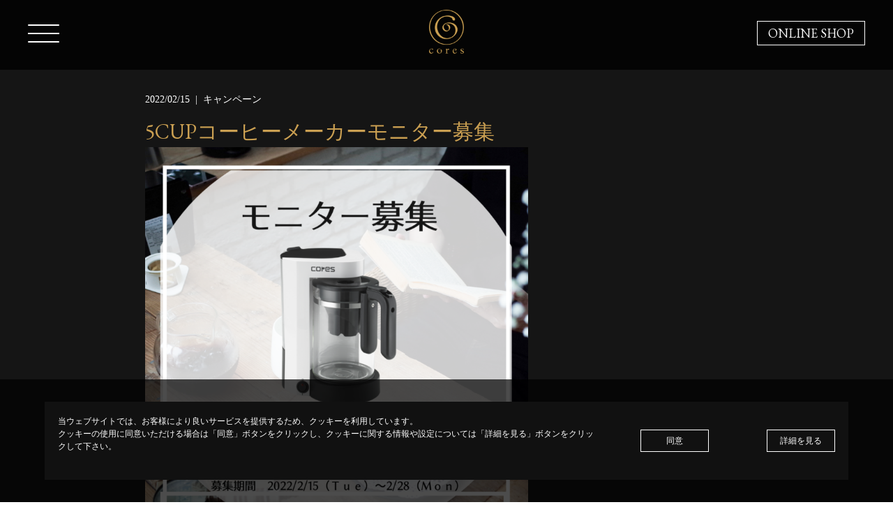

--- FILE ---
content_type: text/html; charset=UTF-8
request_url: https://cores.coffee/information/5cup%E3%82%B3%E3%83%BC%E3%83%92%E3%83%BC%E3%83%A1%E3%83%BC%E3%82%AB%E3%83%BC%E3%83%A2%E3%83%8B%E3%82%BF%E3%83%BC%E5%8B%9F%E9%9B%86/
body_size: 16230
content:
<!doctype html>
<html dir="ltr" lang="ja" prefix="og: https://ogp.me/ns#">
<head>
	<!-- Google tag (gtag.js) -->
<script async src="https://www.googletagmanager.com/gtag/js?id=UA-64693142-7"></script>
<script>
  window.dataLayer = window.dataLayer || [];
  function gtag(){dataLayer.push(arguments);}
  gtag('js', new Date());

  gtag('config', 'UA-64693142-7');
  gtag('config', 'UA-64693142-8', { 'linker': { 'domains': ['oishi-online.com/','russellhobbs.jp/','cores.coffee/'] }});
  gtag('config', 'AW-661354673');

</script>
	
	
	
	<meta charset="UTF-8" />
	<meta name="viewport" content="width=device-width, initial-scale=1" />
	<link rel="profile" href="https://gmpg.org/xfn/11" />
	<link href="https://fonts.googleapis.com/css?family=EB+Garamond&display=swap" rel="stylesheet">
	<link rel="stylesheet" href="https://cores.coffee/wp-content/themes/cores/fontawesome/css/all.css">
	<script>
	  (function(d) {
	    var config = {
	      kitId: 'vmq2xhp',
	      scriptTimeout: 3000,
	      async: true
	    },
	    h=d.documentElement,t=setTimeout(function(){h.className=h.className.replace(/\bwf-loading\b/g,"")+" wf-inactive";},config.scriptTimeout),tk=d.createElement("script"),f=false,s=d.getElementsByTagName("script")[0],a;h.className+=" wf-loading";tk.src='https://use.typekit.net/'+config.kitId+'.js';tk.async=true;tk.onload=tk.onreadystatechange=function(){a=this.readyState;if(f||a&&a!="complete"&&a!="loaded")return;f=true;clearTimeout(t);try{Typekit.load(config)}catch(e){}};s.parentNode.insertBefore(tk,s)
	  })(document);
	</script>
	<script type="text/javascript" src="https://code.jquery.com/jquery-3.4.1.min.js"></script>
	<script type="text/javascript">
		$(document).ready(function() {
			$(".menu-trigger").on('click', function(){
				if ($(this).hasClass('active')) {
					$(".site-header").css({'background-color':'rgba(0,0,0,0.8)'});
					$("#globalnavi").css({'display':'none'});
					if ($(window).width() > 600) {
						$(".shopbtn").css({'display':'block'});
					}
					$(this).removeClass('active');
				} else {
					$(".site-header").css({'background-color':'#000'});
					$("#globalnavi").css({'display':'block'});
					if ($(window).width() > 600) {
						$(".shopbtn").css({'display':'none'});
					}
					$(this).addClass('active');
				}
			});
			$(".menubtn").on('click', function(){
				$(".site-header").css({'background-color':'#000'});
				$("#globalnavi").css({'display':'block'});
				if ($(window).width() > 600) {
					$(".shopbtn").css({'display':'none'});
				}
				$(this).css({'display':'none'});
				$(".closebtn").css({'display':'block'});
			});
			$(".closebtn").on('click', function(){
				$(".site-header").css({'background-color':'rgba(0,0,0,0.8)'});
				$("#globalnavi").css({'display':'none'});
				if ($(window).width() > 600) {
					$(".shopbtn").css({'display':'block'});
				}
				$(this).css({'display':'none'});
				$(".menubtn").css({'display':'block'});
			});
			$("#return_to_top").on('click', function(){
				$("html, body").animate({scrollTop:0}, 500, "swing");
			});
			$(window).scroll(function() {
				if ($(this).scrollTop() > 100) {
					$('#return_to_top').addClass('active');
				} else {
					$('#return_to_top').removeClass('active');
				}
			});
			$(".banner-block").hover(function() {
				$(this).addClass('active');
			}, function() {
				$(this).removeClass('active');
			});
			$(".btn").hover(function() {
				$(this).addClass('active');
			}, function() {
				$(this).removeClass('active');
			});
		});
	</script>
			<script type="text/javascript">
			$(document).ready(function() {
				setTimeout(function() {
					$('#site_loader_overlay').fadeOut();
				}, 500);
			});
		</script>
		<script type="text/javascript" src="https://cores.coffee/wp-content/themes/cores/js/init.js"></script>
			<link rel="stylesheet" href="https://cores.coffee/wp-content/themes/cores/css/post.css">
		<title>5CUPコーヒーメーカーモニター募集 | Cores（コレス）それぞれをそのままに。</title>

		<!-- All in One SEO 4.9.2 - aioseo.com -->
	<meta name="robots" content="max-image-preview:large" />
	<meta name="author" content="oanda"/>
	<link rel="canonical" href="https://cores.coffee/information/5cup%e3%82%b3%e3%83%bc%e3%83%92%e3%83%bc%e3%83%a1%e3%83%bc%e3%82%ab%e3%83%bc%e3%83%a2%e3%83%8b%e3%82%bf%e3%83%bc%e5%8b%9f%e9%9b%86/" />
	<meta name="generator" content="All in One SEO (AIOSEO) 4.9.2" />
		<meta property="og:locale" content="ja_JP" />
		<meta property="og:site_name" content="Cores（コレス）それぞれをそのままに。" />
		<meta property="og:type" content="article" />
		<meta property="og:title" content="5CUPコーヒーメーカーモニター募集 | Cores（コレス）それぞれをそのままに。" />
		<meta property="og:url" content="https://cores.coffee/information/5cup%e3%82%b3%e3%83%bc%e3%83%92%e3%83%bc%e3%83%a1%e3%83%bc%e3%82%ab%e3%83%bc%e3%83%a2%e3%83%8b%e3%82%bf%e3%83%bc%e5%8b%9f%e9%9b%86/" />
		<meta property="article:published_time" content="2022-02-15T04:07:08+00:00" />
		<meta property="article:modified_time" content="2022-03-24T03:09:48+00:00" />
		<meta name="twitter:card" content="summary" />
		<meta name="twitter:title" content="5CUPコーヒーメーカーモニター募集 | Cores（コレス）それぞれをそのままに。" />
		<meta name="twitter:image" content="https://cores.coffee/wp-content/uploads/2022/02/02モニター.png" />
		<script type="application/ld+json" class="aioseo-schema">
			{"@context":"https:\/\/schema.org","@graph":[{"@type":"Article","@id":"https:\/\/cores.coffee\/information\/5cup%e3%82%b3%e3%83%bc%e3%83%92%e3%83%bc%e3%83%a1%e3%83%bc%e3%82%ab%e3%83%bc%e3%83%a2%e3%83%8b%e3%82%bf%e3%83%bc%e5%8b%9f%e9%9b%86\/#article","name":"5CUP\u30b3\u30fc\u30d2\u30fc\u30e1\u30fc\u30ab\u30fc\u30e2\u30cb\u30bf\u30fc\u52df\u96c6 | Cores\uff08\u30b3\u30ec\u30b9\uff09\u305d\u308c\u305e\u308c\u3092\u305d\u306e\u307e\u307e\u306b\u3002","headline":"5CUP\u30b3\u30fc\u30d2\u30fc\u30e1\u30fc\u30ab\u30fc\u30e2\u30cb\u30bf\u30fc\u52df\u96c6","author":{"@id":"https:\/\/cores.coffee\/information\/author\/oanda\/#author"},"publisher":{"@id":"https:\/\/cores.coffee\/#organization"},"image":{"@type":"ImageObject","url":"https:\/\/cores.coffee\/wp-content\/uploads\/2022\/02\/02\u30e2\u30cb\u30bf\u30fc.png","@id":"https:\/\/cores.coffee\/information\/5cup%e3%82%b3%e3%83%bc%e3%83%92%e3%83%bc%e3%83%a1%e3%83%bc%e3%82%ab%e3%83%bc%e3%83%a2%e3%83%8b%e3%82%bf%e3%83%bc%e5%8b%9f%e9%9b%86\/#articleImage","width":1080,"height":1080},"datePublished":"2022-02-15T13:07:08+09:00","dateModified":"2022-03-24T12:09:48+09:00","inLanguage":"ja","mainEntityOfPage":{"@id":"https:\/\/cores.coffee\/information\/5cup%e3%82%b3%e3%83%bc%e3%83%92%e3%83%bc%e3%83%a1%e3%83%bc%e3%82%ab%e3%83%bc%e3%83%a2%e3%83%8b%e3%82%bf%e3%83%bc%e5%8b%9f%e9%9b%86\/#webpage"},"isPartOf":{"@id":"https:\/\/cores.coffee\/information\/5cup%e3%82%b3%e3%83%bc%e3%83%92%e3%83%bc%e3%83%a1%e3%83%bc%e3%82%ab%e3%83%bc%e3%83%a2%e3%83%8b%e3%82%bf%e3%83%bc%e5%8b%9f%e9%9b%86\/#webpage"},"articleSection":"\u30ad\u30e3\u30f3\u30da\u30fc\u30f3, \u30ae\u30d5\u30c8\u30e9\u30c3\u30d4\u30f3\u30b0, \u30af\u30ea\u30b9\u30de\u30b9\u30ae\u30d5\u30c8, \u30af\u30ea\u30b9\u30de\u30b9\u30d7\u30ec\u30bc\u30f3\u30c8, \u30b3\u30fc\u30d2\u30fc\u30ae\u30d5\u30c8"},{"@type":"BreadcrumbList","@id":"https:\/\/cores.coffee\/information\/5cup%e3%82%b3%e3%83%bc%e3%83%92%e3%83%bc%e3%83%a1%e3%83%bc%e3%82%ab%e3%83%bc%e3%83%a2%e3%83%8b%e3%82%bf%e3%83%bc%e5%8b%9f%e9%9b%86\/#breadcrumblist","itemListElement":[{"@type":"ListItem","@id":"https:\/\/cores.coffee#listItem","position":1,"name":"Home","item":"https:\/\/cores.coffee","nextItem":{"@type":"ListItem","@id":"https:\/\/cores.coffee\/information\/category\/cp\/#listItem","name":"\u30ad\u30e3\u30f3\u30da\u30fc\u30f3"}},{"@type":"ListItem","@id":"https:\/\/cores.coffee\/information\/category\/cp\/#listItem","position":2,"name":"\u30ad\u30e3\u30f3\u30da\u30fc\u30f3","item":"https:\/\/cores.coffee\/information\/category\/cp\/","nextItem":{"@type":"ListItem","@id":"https:\/\/cores.coffee\/information\/5cup%e3%82%b3%e3%83%bc%e3%83%92%e3%83%bc%e3%83%a1%e3%83%bc%e3%82%ab%e3%83%bc%e3%83%a2%e3%83%8b%e3%82%bf%e3%83%bc%e5%8b%9f%e9%9b%86\/#listItem","name":"5CUP\u30b3\u30fc\u30d2\u30fc\u30e1\u30fc\u30ab\u30fc\u30e2\u30cb\u30bf\u30fc\u52df\u96c6"},"previousItem":{"@type":"ListItem","@id":"https:\/\/cores.coffee#listItem","name":"Home"}},{"@type":"ListItem","@id":"https:\/\/cores.coffee\/information\/5cup%e3%82%b3%e3%83%bc%e3%83%92%e3%83%bc%e3%83%a1%e3%83%bc%e3%82%ab%e3%83%bc%e3%83%a2%e3%83%8b%e3%82%bf%e3%83%bc%e5%8b%9f%e9%9b%86\/#listItem","position":3,"name":"5CUP\u30b3\u30fc\u30d2\u30fc\u30e1\u30fc\u30ab\u30fc\u30e2\u30cb\u30bf\u30fc\u52df\u96c6","previousItem":{"@type":"ListItem","@id":"https:\/\/cores.coffee\/information\/category\/cp\/#listItem","name":"\u30ad\u30e3\u30f3\u30da\u30fc\u30f3"}}]},{"@type":"Organization","@id":"https:\/\/cores.coffee\/#organization","name":"\u682a\u5f0f\u4f1a\u793e\u5927\u77f3\u30a2\u30f3\u30c9\u30a2\u30bd\u30b7\u30a8\u30a4\u30c4","description":"Cores\uff08\u30b3\u30ec\u30b9\uff09\u306f\u3001\u30b3\u30fc\u30d2\u30fc\u3092\u611b\u3059\u308b\u4eba\u305f\u3061\u305d\u308c\u305e\u308c\u306b\u3001\u30b9\u30da\u30b7\u30e3\u30eb\u30c6\u30a3\u30b3\u30fc\u30d2\u30fc\u306e\u591a\u5f69\u306a\u500b\u6027\u3092\u305d\u306e\u307e\u307e\u306b\u4f1d\u3048\u308b\u3001\u30b3\u30fc\u30d2\u30fc\u30c4\u30fc\u30eb\u30d6\u30e9\u30f3\u30c9\u3067\u3059\u3002","url":"https:\/\/cores.coffee\/","logo":{"@type":"ImageObject","url":"https:\/\/cores.coffee\/wp-content\/uploads\/2019\/08\/cores_logo.png","@id":"https:\/\/cores.coffee\/information\/5cup%e3%82%b3%e3%83%bc%e3%83%92%e3%83%bc%e3%83%a1%e3%83%bc%e3%82%ab%e3%83%bc%e3%83%a2%e3%83%8b%e3%82%bf%e3%83%bc%e5%8b%9f%e9%9b%86\/#organizationLogo","width":400,"height":400},"image":{"@id":"https:\/\/cores.coffee\/information\/5cup%e3%82%b3%e3%83%bc%e3%83%92%e3%83%bc%e3%83%a1%e3%83%bc%e3%82%ab%e3%83%bc%e3%83%a2%e3%83%8b%e3%82%bf%e3%83%bc%e5%8b%9f%e9%9b%86\/#organizationLogo"}},{"@type":"Person","@id":"https:\/\/cores.coffee\/information\/author\/oanda\/#author","url":"https:\/\/cores.coffee\/information\/author\/oanda\/","name":"oanda","image":{"@type":"ImageObject","@id":"https:\/\/cores.coffee\/information\/5cup%e3%82%b3%e3%83%bc%e3%83%92%e3%83%bc%e3%83%a1%e3%83%bc%e3%82%ab%e3%83%bc%e3%83%a2%e3%83%8b%e3%82%bf%e3%83%bc%e5%8b%9f%e9%9b%86\/#authorImage","url":"https:\/\/secure.gravatar.com\/avatar\/fbf30187965738857abf6c30e62b6a30f3a7acbdbe971fa7b63830d34c1677d6?s=96&d=mm&r=g","width":96,"height":96,"caption":"oanda"}},{"@type":"WebPage","@id":"https:\/\/cores.coffee\/information\/5cup%e3%82%b3%e3%83%bc%e3%83%92%e3%83%bc%e3%83%a1%e3%83%bc%e3%82%ab%e3%83%bc%e3%83%a2%e3%83%8b%e3%82%bf%e3%83%bc%e5%8b%9f%e9%9b%86\/#webpage","url":"https:\/\/cores.coffee\/information\/5cup%e3%82%b3%e3%83%bc%e3%83%92%e3%83%bc%e3%83%a1%e3%83%bc%e3%82%ab%e3%83%bc%e3%83%a2%e3%83%8b%e3%82%bf%e3%83%bc%e5%8b%9f%e9%9b%86\/","name":"5CUP\u30b3\u30fc\u30d2\u30fc\u30e1\u30fc\u30ab\u30fc\u30e2\u30cb\u30bf\u30fc\u52df\u96c6 | Cores\uff08\u30b3\u30ec\u30b9\uff09\u305d\u308c\u305e\u308c\u3092\u305d\u306e\u307e\u307e\u306b\u3002","inLanguage":"ja","isPartOf":{"@id":"https:\/\/cores.coffee\/#website"},"breadcrumb":{"@id":"https:\/\/cores.coffee\/information\/5cup%e3%82%b3%e3%83%bc%e3%83%92%e3%83%bc%e3%83%a1%e3%83%bc%e3%82%ab%e3%83%bc%e3%83%a2%e3%83%8b%e3%82%bf%e3%83%bc%e5%8b%9f%e9%9b%86\/#breadcrumblist"},"author":{"@id":"https:\/\/cores.coffee\/information\/author\/oanda\/#author"},"creator":{"@id":"https:\/\/cores.coffee\/information\/author\/oanda\/#author"},"datePublished":"2022-02-15T13:07:08+09:00","dateModified":"2022-03-24T12:09:48+09:00"},{"@type":"WebSite","@id":"https:\/\/cores.coffee\/#website","url":"https:\/\/cores.coffee\/","name":"Cores\uff08\u30b3\u30ec\u30b9\uff09\u305d\u308c\u305e\u308c\u3092\u305d\u306e\u307e\u307e\u306b\u3002","description":"Cores\uff08\u30b3\u30ec\u30b9\uff09\u306f\u3001\u30b3\u30fc\u30d2\u30fc\u3092\u611b\u3059\u308b\u4eba\u305f\u3061\u305d\u308c\u305e\u308c\u306b\u3001\u30b9\u30da\u30b7\u30e3\u30eb\u30c6\u30a3\u30b3\u30fc\u30d2\u30fc\u306e\u591a\u5f69\u306a\u500b\u6027\u3092\u305d\u306e\u307e\u307e\u306b\u4f1d\u3048\u308b\u3001\u30b3\u30fc\u30d2\u30fc\u30c4\u30fc\u30eb\u30d6\u30e9\u30f3\u30c9\u3067\u3059\u3002","inLanguage":"ja","publisher":{"@id":"https:\/\/cores.coffee\/#organization"}}]}
		</script>
		<!-- All in One SEO -->

<link rel='dns-prefetch' href='//www.google.com' />
<link rel="alternate" type="application/rss+xml" title="Cores（コレス）それぞれをそのままに。 &raquo; フィード" href="https://cores.coffee/feed/" />
<link rel="alternate" type="application/rss+xml" title="Cores（コレス）それぞれをそのままに。 &raquo; コメントフィード" href="https://cores.coffee/comments/feed/" />
<link rel="alternate" title="oEmbed (JSON)" type="application/json+oembed" href="https://cores.coffee/wp-json/oembed/1.0/embed?url=https%3A%2F%2Fcores.coffee%2Finformation%2F5cup%25e3%2582%25b3%25e3%2583%25bc%25e3%2583%2592%25e3%2583%25bc%25e3%2583%25a1%25e3%2583%25bc%25e3%2582%25ab%25e3%2583%25bc%25e3%2583%25a2%25e3%2583%258b%25e3%2582%25bf%25e3%2583%25bc%25e5%258b%259f%25e9%259b%2586%2F" />
<link rel="alternate" title="oEmbed (XML)" type="text/xml+oembed" href="https://cores.coffee/wp-json/oembed/1.0/embed?url=https%3A%2F%2Fcores.coffee%2Finformation%2F5cup%25e3%2582%25b3%25e3%2583%25bc%25e3%2583%2592%25e3%2583%25bc%25e3%2583%25a1%25e3%2583%25bc%25e3%2582%25ab%25e3%2583%25bc%25e3%2583%25a2%25e3%2583%258b%25e3%2582%25bf%25e3%2583%25bc%25e5%258b%259f%25e9%259b%2586%2F&#038;format=xml" />
<style id='wp-img-auto-sizes-contain-inline-css' type='text/css'>
img:is([sizes=auto i],[sizes^="auto," i]){contain-intrinsic-size:3000px 1500px}
/*# sourceURL=wp-img-auto-sizes-contain-inline-css */
</style>
<link rel='stylesheet' id='sbi_styles-css' href='https://cores.coffee/wp-content/plugins/instagram-feed/css/sbi-styles.min.css?ver=6.10.0' type='text/css' media='all' />
<style id='wp-emoji-styles-inline-css' type='text/css'>

	img.wp-smiley, img.emoji {
		display: inline !important;
		border: none !important;
		box-shadow: none !important;
		height: 1em !important;
		width: 1em !important;
		margin: 0 0.07em !important;
		vertical-align: -0.1em !important;
		background: none !important;
		padding: 0 !important;
	}
/*# sourceURL=wp-emoji-styles-inline-css */
</style>
<style id='wp-block-library-inline-css' type='text/css'>
:root{--wp-block-synced-color:#7a00df;--wp-block-synced-color--rgb:122,0,223;--wp-bound-block-color:var(--wp-block-synced-color);--wp-editor-canvas-background:#ddd;--wp-admin-theme-color:#007cba;--wp-admin-theme-color--rgb:0,124,186;--wp-admin-theme-color-darker-10:#006ba1;--wp-admin-theme-color-darker-10--rgb:0,107,160.5;--wp-admin-theme-color-darker-20:#005a87;--wp-admin-theme-color-darker-20--rgb:0,90,135;--wp-admin-border-width-focus:2px}@media (min-resolution:192dpi){:root{--wp-admin-border-width-focus:1.5px}}.wp-element-button{cursor:pointer}:root .has-very-light-gray-background-color{background-color:#eee}:root .has-very-dark-gray-background-color{background-color:#313131}:root .has-very-light-gray-color{color:#eee}:root .has-very-dark-gray-color{color:#313131}:root .has-vivid-green-cyan-to-vivid-cyan-blue-gradient-background{background:linear-gradient(135deg,#00d084,#0693e3)}:root .has-purple-crush-gradient-background{background:linear-gradient(135deg,#34e2e4,#4721fb 50%,#ab1dfe)}:root .has-hazy-dawn-gradient-background{background:linear-gradient(135deg,#faaca8,#dad0ec)}:root .has-subdued-olive-gradient-background{background:linear-gradient(135deg,#fafae1,#67a671)}:root .has-atomic-cream-gradient-background{background:linear-gradient(135deg,#fdd79a,#004a59)}:root .has-nightshade-gradient-background{background:linear-gradient(135deg,#330968,#31cdcf)}:root .has-midnight-gradient-background{background:linear-gradient(135deg,#020381,#2874fc)}:root{--wp--preset--font-size--normal:16px;--wp--preset--font-size--huge:42px}.has-regular-font-size{font-size:1em}.has-larger-font-size{font-size:2.625em}.has-normal-font-size{font-size:var(--wp--preset--font-size--normal)}.has-huge-font-size{font-size:var(--wp--preset--font-size--huge)}.has-text-align-center{text-align:center}.has-text-align-left{text-align:left}.has-text-align-right{text-align:right}.has-fit-text{white-space:nowrap!important}#end-resizable-editor-section{display:none}.aligncenter{clear:both}.items-justified-left{justify-content:flex-start}.items-justified-center{justify-content:center}.items-justified-right{justify-content:flex-end}.items-justified-space-between{justify-content:space-between}.screen-reader-text{border:0;clip-path:inset(50%);height:1px;margin:-1px;overflow:hidden;padding:0;position:absolute;width:1px;word-wrap:normal!important}.screen-reader-text:focus{background-color:#ddd;clip-path:none;color:#444;display:block;font-size:1em;height:auto;left:5px;line-height:normal;padding:15px 23px 14px;text-decoration:none;top:5px;width:auto;z-index:100000}html :where(.has-border-color){border-style:solid}html :where([style*=border-top-color]){border-top-style:solid}html :where([style*=border-right-color]){border-right-style:solid}html :where([style*=border-bottom-color]){border-bottom-style:solid}html :where([style*=border-left-color]){border-left-style:solid}html :where([style*=border-width]){border-style:solid}html :where([style*=border-top-width]){border-top-style:solid}html :where([style*=border-right-width]){border-right-style:solid}html :where([style*=border-bottom-width]){border-bottom-style:solid}html :where([style*=border-left-width]){border-left-style:solid}html :where(img[class*=wp-image-]){height:auto;max-width:100%}:where(figure){margin:0 0 1em}html :where(.is-position-sticky){--wp-admin--admin-bar--position-offset:var(--wp-admin--admin-bar--height,0px)}@media screen and (max-width:600px){html :where(.is-position-sticky){--wp-admin--admin-bar--position-offset:0px}}

/*# sourceURL=wp-block-library-inline-css */
</style><style id='global-styles-inline-css' type='text/css'>
:root{--wp--preset--aspect-ratio--square: 1;--wp--preset--aspect-ratio--4-3: 4/3;--wp--preset--aspect-ratio--3-4: 3/4;--wp--preset--aspect-ratio--3-2: 3/2;--wp--preset--aspect-ratio--2-3: 2/3;--wp--preset--aspect-ratio--16-9: 16/9;--wp--preset--aspect-ratio--9-16: 9/16;--wp--preset--color--black: #000000;--wp--preset--color--cyan-bluish-gray: #abb8c3;--wp--preset--color--white: #FFF;--wp--preset--color--pale-pink: #f78da7;--wp--preset--color--vivid-red: #cf2e2e;--wp--preset--color--luminous-vivid-orange: #ff6900;--wp--preset--color--luminous-vivid-amber: #fcb900;--wp--preset--color--light-green-cyan: #7bdcb5;--wp--preset--color--vivid-green-cyan: #00d084;--wp--preset--color--pale-cyan-blue: #8ed1fc;--wp--preset--color--vivid-cyan-blue: #0693e3;--wp--preset--color--vivid-purple: #9b51e0;--wp--preset--color--primary: #0073a8;--wp--preset--color--secondary: #005075;--wp--preset--color--dark-gray: #111;--wp--preset--color--light-gray: #767676;--wp--preset--gradient--vivid-cyan-blue-to-vivid-purple: linear-gradient(135deg,rgb(6,147,227) 0%,rgb(155,81,224) 100%);--wp--preset--gradient--light-green-cyan-to-vivid-green-cyan: linear-gradient(135deg,rgb(122,220,180) 0%,rgb(0,208,130) 100%);--wp--preset--gradient--luminous-vivid-amber-to-luminous-vivid-orange: linear-gradient(135deg,rgb(252,185,0) 0%,rgb(255,105,0) 100%);--wp--preset--gradient--luminous-vivid-orange-to-vivid-red: linear-gradient(135deg,rgb(255,105,0) 0%,rgb(207,46,46) 100%);--wp--preset--gradient--very-light-gray-to-cyan-bluish-gray: linear-gradient(135deg,rgb(238,238,238) 0%,rgb(169,184,195) 100%);--wp--preset--gradient--cool-to-warm-spectrum: linear-gradient(135deg,rgb(74,234,220) 0%,rgb(151,120,209) 20%,rgb(207,42,186) 40%,rgb(238,44,130) 60%,rgb(251,105,98) 80%,rgb(254,248,76) 100%);--wp--preset--gradient--blush-light-purple: linear-gradient(135deg,rgb(255,206,236) 0%,rgb(152,150,240) 100%);--wp--preset--gradient--blush-bordeaux: linear-gradient(135deg,rgb(254,205,165) 0%,rgb(254,45,45) 50%,rgb(107,0,62) 100%);--wp--preset--gradient--luminous-dusk: linear-gradient(135deg,rgb(255,203,112) 0%,rgb(199,81,192) 50%,rgb(65,88,208) 100%);--wp--preset--gradient--pale-ocean: linear-gradient(135deg,rgb(255,245,203) 0%,rgb(182,227,212) 50%,rgb(51,167,181) 100%);--wp--preset--gradient--electric-grass: linear-gradient(135deg,rgb(202,248,128) 0%,rgb(113,206,126) 100%);--wp--preset--gradient--midnight: linear-gradient(135deg,rgb(2,3,129) 0%,rgb(40,116,252) 100%);--wp--preset--font-size--small: 19.5px;--wp--preset--font-size--medium: 20px;--wp--preset--font-size--large: 36.5px;--wp--preset--font-size--x-large: 42px;--wp--preset--font-size--normal: 22px;--wp--preset--font-size--huge: 49.5px;--wp--preset--spacing--20: 0.44rem;--wp--preset--spacing--30: 0.67rem;--wp--preset--spacing--40: 1rem;--wp--preset--spacing--50: 1.5rem;--wp--preset--spacing--60: 2.25rem;--wp--preset--spacing--70: 3.38rem;--wp--preset--spacing--80: 5.06rem;--wp--preset--shadow--natural: 6px 6px 9px rgba(0, 0, 0, 0.2);--wp--preset--shadow--deep: 12px 12px 50px rgba(0, 0, 0, 0.4);--wp--preset--shadow--sharp: 6px 6px 0px rgba(0, 0, 0, 0.2);--wp--preset--shadow--outlined: 6px 6px 0px -3px rgb(255, 255, 255), 6px 6px rgb(0, 0, 0);--wp--preset--shadow--crisp: 6px 6px 0px rgb(0, 0, 0);}:where(.is-layout-flex){gap: 0.5em;}:where(.is-layout-grid){gap: 0.5em;}body .is-layout-flex{display: flex;}.is-layout-flex{flex-wrap: wrap;align-items: center;}.is-layout-flex > :is(*, div){margin: 0;}body .is-layout-grid{display: grid;}.is-layout-grid > :is(*, div){margin: 0;}:where(.wp-block-columns.is-layout-flex){gap: 2em;}:where(.wp-block-columns.is-layout-grid){gap: 2em;}:where(.wp-block-post-template.is-layout-flex){gap: 1.25em;}:where(.wp-block-post-template.is-layout-grid){gap: 1.25em;}.has-black-color{color: var(--wp--preset--color--black) !important;}.has-cyan-bluish-gray-color{color: var(--wp--preset--color--cyan-bluish-gray) !important;}.has-white-color{color: var(--wp--preset--color--white) !important;}.has-pale-pink-color{color: var(--wp--preset--color--pale-pink) !important;}.has-vivid-red-color{color: var(--wp--preset--color--vivid-red) !important;}.has-luminous-vivid-orange-color{color: var(--wp--preset--color--luminous-vivid-orange) !important;}.has-luminous-vivid-amber-color{color: var(--wp--preset--color--luminous-vivid-amber) !important;}.has-light-green-cyan-color{color: var(--wp--preset--color--light-green-cyan) !important;}.has-vivid-green-cyan-color{color: var(--wp--preset--color--vivid-green-cyan) !important;}.has-pale-cyan-blue-color{color: var(--wp--preset--color--pale-cyan-blue) !important;}.has-vivid-cyan-blue-color{color: var(--wp--preset--color--vivid-cyan-blue) !important;}.has-vivid-purple-color{color: var(--wp--preset--color--vivid-purple) !important;}.has-black-background-color{background-color: var(--wp--preset--color--black) !important;}.has-cyan-bluish-gray-background-color{background-color: var(--wp--preset--color--cyan-bluish-gray) !important;}.has-white-background-color{background-color: var(--wp--preset--color--white) !important;}.has-pale-pink-background-color{background-color: var(--wp--preset--color--pale-pink) !important;}.has-vivid-red-background-color{background-color: var(--wp--preset--color--vivid-red) !important;}.has-luminous-vivid-orange-background-color{background-color: var(--wp--preset--color--luminous-vivid-orange) !important;}.has-luminous-vivid-amber-background-color{background-color: var(--wp--preset--color--luminous-vivid-amber) !important;}.has-light-green-cyan-background-color{background-color: var(--wp--preset--color--light-green-cyan) !important;}.has-vivid-green-cyan-background-color{background-color: var(--wp--preset--color--vivid-green-cyan) !important;}.has-pale-cyan-blue-background-color{background-color: var(--wp--preset--color--pale-cyan-blue) !important;}.has-vivid-cyan-blue-background-color{background-color: var(--wp--preset--color--vivid-cyan-blue) !important;}.has-vivid-purple-background-color{background-color: var(--wp--preset--color--vivid-purple) !important;}.has-black-border-color{border-color: var(--wp--preset--color--black) !important;}.has-cyan-bluish-gray-border-color{border-color: var(--wp--preset--color--cyan-bluish-gray) !important;}.has-white-border-color{border-color: var(--wp--preset--color--white) !important;}.has-pale-pink-border-color{border-color: var(--wp--preset--color--pale-pink) !important;}.has-vivid-red-border-color{border-color: var(--wp--preset--color--vivid-red) !important;}.has-luminous-vivid-orange-border-color{border-color: var(--wp--preset--color--luminous-vivid-orange) !important;}.has-luminous-vivid-amber-border-color{border-color: var(--wp--preset--color--luminous-vivid-amber) !important;}.has-light-green-cyan-border-color{border-color: var(--wp--preset--color--light-green-cyan) !important;}.has-vivid-green-cyan-border-color{border-color: var(--wp--preset--color--vivid-green-cyan) !important;}.has-pale-cyan-blue-border-color{border-color: var(--wp--preset--color--pale-cyan-blue) !important;}.has-vivid-cyan-blue-border-color{border-color: var(--wp--preset--color--vivid-cyan-blue) !important;}.has-vivid-purple-border-color{border-color: var(--wp--preset--color--vivid-purple) !important;}.has-vivid-cyan-blue-to-vivid-purple-gradient-background{background: var(--wp--preset--gradient--vivid-cyan-blue-to-vivid-purple) !important;}.has-light-green-cyan-to-vivid-green-cyan-gradient-background{background: var(--wp--preset--gradient--light-green-cyan-to-vivid-green-cyan) !important;}.has-luminous-vivid-amber-to-luminous-vivid-orange-gradient-background{background: var(--wp--preset--gradient--luminous-vivid-amber-to-luminous-vivid-orange) !important;}.has-luminous-vivid-orange-to-vivid-red-gradient-background{background: var(--wp--preset--gradient--luminous-vivid-orange-to-vivid-red) !important;}.has-very-light-gray-to-cyan-bluish-gray-gradient-background{background: var(--wp--preset--gradient--very-light-gray-to-cyan-bluish-gray) !important;}.has-cool-to-warm-spectrum-gradient-background{background: var(--wp--preset--gradient--cool-to-warm-spectrum) !important;}.has-blush-light-purple-gradient-background{background: var(--wp--preset--gradient--blush-light-purple) !important;}.has-blush-bordeaux-gradient-background{background: var(--wp--preset--gradient--blush-bordeaux) !important;}.has-luminous-dusk-gradient-background{background: var(--wp--preset--gradient--luminous-dusk) !important;}.has-pale-ocean-gradient-background{background: var(--wp--preset--gradient--pale-ocean) !important;}.has-electric-grass-gradient-background{background: var(--wp--preset--gradient--electric-grass) !important;}.has-midnight-gradient-background{background: var(--wp--preset--gradient--midnight) !important;}.has-small-font-size{font-size: var(--wp--preset--font-size--small) !important;}.has-medium-font-size{font-size: var(--wp--preset--font-size--medium) !important;}.has-large-font-size{font-size: var(--wp--preset--font-size--large) !important;}.has-x-large-font-size{font-size: var(--wp--preset--font-size--x-large) !important;}
/*# sourceURL=global-styles-inline-css */
</style>

<style id='classic-theme-styles-inline-css' type='text/css'>
/*! This file is auto-generated */
.wp-block-button__link{color:#fff;background-color:#32373c;border-radius:9999px;box-shadow:none;text-decoration:none;padding:calc(.667em + 2px) calc(1.333em + 2px);font-size:1.125em}.wp-block-file__button{background:#32373c;color:#fff;text-decoration:none}
/*# sourceURL=/wp-includes/css/classic-themes.min.css */
</style>
<link rel='stylesheet' id='sass-basis-core-css' href='https://cores.coffee/wp-content/plugins/snow-monkey-forms/dist/css/fallback.css?ver=1766384364' type='text/css' media='all' />
<link rel='stylesheet' id='snow-monkey-forms-css' href='https://cores.coffee/wp-content/plugins/snow-monkey-forms/dist/css/app.css?ver=1766384364' type='text/css' media='all' />
<link rel='stylesheet' id='twentynineteen-style-css' href='https://cores.coffee/wp-content/themes/cores/style.css?ver=1.0.0' type='text/css' media='all' />
<link rel='stylesheet' id='twentynineteen-print-style-css' href='https://cores.coffee/wp-content/themes/twentynineteen/print.css?ver=1.0.0' type='text/css' media='print' />
<link rel='stylesheet' id='wp-block-image-css' href='https://cores.coffee/wp-includes/blocks/image/style.min.css?ver=6.9' type='text/css' media='all' />
<link rel='stylesheet' id='wp-block-image-theme-css' href='https://cores.coffee/wp-includes/blocks/image/theme.min.css?ver=6.9' type='text/css' media='all' />
<link rel='stylesheet' id='wp-block-paragraph-css' href='https://cores.coffee/wp-includes/blocks/paragraph/style.min.css?ver=6.9' type='text/css' media='all' />
<link rel='stylesheet' id='wp-block-spacer-css' href='https://cores.coffee/wp-includes/blocks/spacer/style.min.css?ver=6.9' type='text/css' media='all' />
<link rel="https://api.w.org/" href="https://cores.coffee/wp-json/" /><link rel="alternate" title="JSON" type="application/json" href="https://cores.coffee/wp-json/wp/v2/posts/5104" /><link rel="EditURI" type="application/rsd+xml" title="RSD" href="https://cores.coffee/xmlrpc.php?rsd" />
<meta name="generator" content="WordPress 6.9" />
<link rel='shortlink' href='https://cores.coffee/?p=5104' />
<style type="text/css">.recentcomments a{display:inline !important;padding:0 !important;margin:0 !important;}</style><link rel="icon" href="https://cores.coffee/wp-content/uploads/2020/05/cropped-favicon2-1-32x32.png" sizes="32x32" />
<link rel="icon" href="https://cores.coffee/wp-content/uploads/2020/05/cropped-favicon2-1-192x192.png" sizes="192x192" />
<link rel="apple-touch-icon" href="https://cores.coffee/wp-content/uploads/2020/05/cropped-favicon2-1-180x180.png" />
<meta name="msapplication-TileImage" content="https://cores.coffee/wp-content/uploads/2020/05/cropped-favicon2-1-270x270.png" />
	<script type="text/javascript" src="https://cores.coffee/wp-content/themes/cores/js/cookie-consent.js"></script>
</head>

<body class="wp-singular post-template-default single single-post postid-5104 single-format-standard wp-embed-responsive wp-theme-twentynineteen wp-child-theme-cores singular image-filters-enabled">
<div id="page" class="site">
	<header id="masthead" class="site-header">
		<div class="menu-trigger"><span></span><span></span><span></span></div>
		<div class="menubtn"><img src="https://cores.coffee/wp-content/uploads/2019/08/menu_bar.png" /></div>
		<div class="closebtn"><img src="https://cores.coffee/wp-content/uploads/2019/07/closebtn.png" /></div>
		<div class="shopbtn btn mincho">ONLINE SHOP<a href="https://oishi-online.com/" target="_blank"></a></div>
					<div class="headlogo"><a href="https://cores.coffee" target="_top"><img src="https://cores.coffee/wp-content/uploads/2019/07/cores_logo.png" /></a></div>
				<div id="globalnavi" class="menu">
			<div class="gnavi-inner">
				<div class="menu-container">
					<div class="menu-cores_menu-container"><ul id="menu-cores_menu" class="menu"><li id="menu-item-199" class="menu-item menu-item-type-custom menu-item-object-custom menu-item-199"><a href="/">Home</a></li>
<li id="menu-item-16" class="menu-item menu-item-type-custom menu-item-object-custom menu-item-16"><a href="/products/">Products</a></li>
<li id="menu-item-3121" class="menu-item menu-item-type-custom menu-item-object-custom menu-item-3121"><a href="/information/">Topics</a></li>
<li id="menu-item-18" class="menu-item menu-item-type-custom menu-item-object-custom menu-item-18"><a href="/aboutcores/">About Cores</a></li>
<li id="menu-item-20" class="menu-item menu-item-type-custom menu-item-object-custom menu-item-20"><a href="/goldfilter/">Gold Filter</a></li>
</ul></div>					<div class="menu-corp_menu-container"><ul id="menu-corp_menu" class="menu"><li id="menu-item-3122" class="menu-item menu-item-type-custom menu-item-object-custom menu-item-3122"><a href="/stores/">Stores</a></li>
<li id="menu-item-3123" class="menu-item menu-item-type-custom menu-item-object-custom menu-item-3123"><a href="/contact/">Contact</a></li>
<li id="menu-item-8" class="menu-item menu-item-type-custom menu-item-object-custom menu-item-8"><a href="/information/demonstration/">イベントスケジュール</a></li>
<li id="menu-item-10" class="menu-item menu-item-type-custom menu-item-object-custom menu-item-10"><a href="/company/">会社概要</a></li>
<li id="menu-item-11" class="menu-item menu-item-type-custom menu-item-object-custom menu-item-11"><a href="/faq/">Q&#038;A</a></li>
<li id="menu-item-12" class="menu-item menu-item-type-custom menu-item-object-custom menu-item-12"><a href="/after-service/">アフターサービス</a></li>
<li id="menu-item-13" class="menu-item menu-item-type-custom menu-item-object-custom menu-item-13"><a href="/privacy-policy/">プライバシーポリシー</a></li>
</ul></div>				</div>
				<div class="navi-container">
					<div class="navi-shop btn mincho">ONLINE SHOP<a href="https://oishi-online.com/" target="_blank"></a></div>
					<div class="navi-footer">
						<div class="sns-navi">
							<a href="https://twitter.com/cores_coffee" target="_blank"><i class="fa-brands fa-x-twitter"></i></a>
							<a href="https://www.instagram.com/cores_coffee/" target="_blank"><i class="fa-brands fa-instagram"></i></a>
							<a href="https://www.facebook.com/coresgoldfilter/" target="_blank"><i class="fa-brands fa-facebook-f"></i></a>
							<a href="https://www.youtube.com/results?search_query=oandafilm+cores" target="_blank"><i class="fa-brands fa-youtube"></i></a>
						</div>
						<div class="lang mincho">
							<a href="/" target="_top">JP</a><span>|</span><a href="/eng/" target="_top">EN</a>
						</div>
					</div>
				</div>
			</div>
		</div>
	</header><!-- #masthead -->
	
	<div class="cookie-consent">
		<div class="cookie-consent-inner">
			<div class="cookie-text mincho">当ウェブサイトでは、お客様により良いサービスを提供するため、クッキーを利用しています。<br>
			クッキーの使用に同意いただける場合は「同意」ボタンをクリックし、クッキーに関する情報や設定については「詳細を見る」ボタンをクリックして下さい。</div>
			<div class="cookie-btn-block">
				<div class="cookie-btn btn yugothic cookie-agree">同意</div>
				<div class="cookie-btn btn yugothic cookie-policy">詳細を見る<a href="/policy#cookie" target="_top"></a></div>
			</div>
		</div>
	</div>

	<div id="content" class="site-content">
<section id="primary" class="content-area">
  <main id="main" class="site-main post">
        <article id="post-5104" class="post-5104 post type-post status-publish format-standard hentry category-cp tag-129 tag-127 tag-128 tag-130 entry">
      <div id="site_loader_overlay"></div>
      <div class="page-header page-header-no-title">
            </div>
      <div class="page-body">
        <div class="post-meta">
          <p class="post-date">2022/02/15</p>
          <ul class="post-categories">
	<li><a href="https://cores.coffee/information/category/cp/" rel="category tag">キャンペーン</a></li></ul>        </div>
        <h1 class="post-title label-jp mincho">
          5CUPコーヒーメーカーモニター募集        </h1>
        <div class="wp-content">
        
<article id="post-5104" class="post-5104 post type-post status-publish format-standard hentry category-cp tag-129 tag-127 tag-128 tag-130 entry">
		<header class="entry-header">
		
<h1 class="entry-title">5CUPコーヒーメーカーモニター募集</h1>
<div class="entry-meta">
	<span class="byline"><svg class="svg-icon" width="16" height="16" aria-hidden="true" role="img" focusable="false" viewBox="0 0 24 24" version="1.1" xmlns="http://www.w3.org/2000/svg" xmlns:xlink="http://www.w3.org/1999/xlink"><path d="M12 12c2.21 0 4-1.79 4-4s-1.79-4-4-4-4 1.79-4 4 1.79 4 4 4zm0 2c-2.67 0-8 1.34-8 4v2h16v-2c0-2.66-5.33-4-8-4z"></path><path d="M0 0h24v24H0z" fill="none"></path></svg><span class="screen-reader-text">投稿者:</span><span class="author vcard"><a class="url fn n" href="https://cores.coffee/information/author/oanda/">oanda</a></span></span>	<span class="posted-on"><svg class="svg-icon" width="16" height="16" aria-hidden="true" role="img" focusable="false" xmlns="http://www.w3.org/2000/svg" viewBox="0 0 24 24"><defs><path id="a" d="M0 0h24v24H0V0z"></path></defs><clipPath id="b"><use xlink:href="#a" overflow="visible"></use></clipPath><path clip-path="url(#b)" d="M12 2C6.5 2 2 6.5 2 12s4.5 10 10 10 10-4.5 10-10S17.5 2 12 2zm4.2 14.2L11 13V7h1.5v5.2l4.5 2.7-.8 1.3z"></path></svg><a href="https://cores.coffee/information/5cup%e3%82%b3%e3%83%bc%e3%83%92%e3%83%bc%e3%83%a1%e3%83%bc%e3%82%ab%e3%83%bc%e3%83%a2%e3%83%8b%e3%82%bf%e3%83%bc%e5%8b%9f%e9%9b%86/" rel="bookmark"><time class="entry-date published" datetime="2022-02-15T13:07:08+09:00">2022/02/15</time><time class="updated" datetime="2022-03-24T12:09:48+09:00">2022/03/24</time></a></span>	<span class="comment-count">
					</span>
	</div><!-- .entry-meta -->
	</header>
	
	<div class="entry-content">
		
<figure class="wp-block-image size-large is-resized"><img fetchpriority="high" decoding="async" src="https://cores.coffee/wp-content/uploads/2022/02/02モニター-1024x1024.png" alt="" class="wp-image-5124" width="549" height="549" srcset="https://cores.coffee/wp-content/uploads/2022/02/02モニター-1024x1024.png 1024w, https://cores.coffee/wp-content/uploads/2022/02/02モニター-300x300.png 300w, https://cores.coffee/wp-content/uploads/2022/02/02モニター-150x150.png 150w, https://cores.coffee/wp-content/uploads/2022/02/02モニター-768x768.png 768w, https://cores.coffee/wp-content/uploads/2022/02/02モニター.png 1080w" sizes="(max-width: 549px) 100vw, 549px" /></figure>



<p>コーヒーはもちろん、紅茶やハーブティーにも使える5カップコーヒーメーカーのモニターをして頂ける方を募集中。<br></p>



<span id="more-5104"></span>



<p></p>



<p><strong>ゴールドフィルター付きでこだわりのコーヒーを</strong></p>



<p>コレスの５CUPコーヒーメーカーはゴールドフィルターでのドリップはもちろん、ペーパーフィルターも使えるので、飲み比べもできます。</p>



<p>また専用のティーサーバーが付いているので、ダージリンやアールグレイの紅茶からカモミールなどのハーブティーまで、ティーサーバーの中でゆっくりと時間をかけて対流されるので茶葉が十分に開いて美味しく抽出される設計です。</p>



<p><a href="https://cores.coffee/product/c301wh/">商品詳細はこちらから</a></p>



<div style="height:67px" aria-hidden="true" class="wp-block-spacer"></div>



<p id="campaign">【モニターキャンペーン応募方法】</p>



<p>①Instagramにて＠cores_coffeeをフォローしてくれている方（これからフォロー頂いても可）</p>



<p>②<a href="https://www.instagram.com/p/CZ-8U45Dh2g/">モニター投稿</a>へコメントを記載</p>



<p>③最下部の利用規約へ同意の上、ご応募ください</p>



<p></p>



<p>【期間】<br>2022年2月15日（火）～2/28（月）0時迄</p>



<p>【当選者発表】⁣<br>当選者発表は2022年3月上旬を予定しております。⁣<br>当選者の⽅にはDMにてご連絡致します。</p>



<script src="https://apps.elfsight.com/p/platform.js" defer=""></script>
<div class="elfsight-app-85536123-bc7b-4349-93d0-b1dd82658a08"></div>



<p></p>



<p>【利用規約】</p>



<div style="height:300px; width:auto; overflow-x:auto;" "="">
<table border="1" height="300" width="1000" bgcolor="#FFFFFF"><tbody><tr><td>
<font color="#151515">
＜ご注意＞⁣
＊おひとりさまで複数回応募いただけます。⁣
＊複数回応募いただいた場合でも、当選回数は1回です。重複しての当選はございません。⁣
＊同一の応募者さまから複数アカウントを使用しての応募を確認した場合、1アカウントの応募のみを有効とみなし、それ以外の応募は無効といたします。⁣
＊抽選時に、アカウントフォロー、本投稿へのリツイートいいね等、当選要件となる状態を維持いただいていることが確認できない場合、抽選の対象から外れることがあります。
＊本キャンペーンは予告なく中止または変更させていただく場合がございます。⁣
＊本キャンペーンにご参加いただくことにより、本募集要項に同意いただいたものとみなします。（未成年者の方は、親権者に同意いただいたものとみなします）⁣
＊当社の社員とその家族、及び関係者の応募はできません。⁣
＊日本国外にお住まいの方に対しては、当選しても配送できません。国内にお住まいのフォロワー様限定のキャンペーンです。⁣
＊再抽選は行いません。⁣
＊アカウントを非公開設定にしている場合は抽選対象外となります。⁣
＊下記に当てはまる場合、ご当選の資格は無効となります。⁣
・通信環境の良くない状態にありDMが不着となった場合⁣
・ご当選通知のDMに対し返信期限までに手続きを履行いただけない場合⁣
・登録内容に不備があった場合⁣
・住所/転居先不明または長期不在などにより、賞品がお届けできなかった場合⁣
＊賞品の返品・交換・配送業者より弊社に返品されてからの再配送はできませんのでご了承くださいませ。⁣
＊賞品発送後の賞品による損害等の責任については、弊社は一切負いかねます。予めご了承ください。⁣
＊賞品の転売は禁止させていただきます。⁣
＊賞品の発送は発送先個人情報の入力締切日から約2週間後を予定しております。都合により、賞品の発送が多少遅れる場合もございますので、あらかじめご了承ください。 ⁣
＊本キャンペーン参加にあたって生じるインターネット接続料や通信料、ご当選通知メールに記載の手続を履践するにあたって生じる諸費用は、ご本人様の負担となります。⁣



 <br>
以上 </p></font>
</td></tr></tbody></table>
</div>



<p></p>
	</div><!-- .entry-content -->

	<footer class="entry-footer">
		<span class="byline"><svg class="svg-icon" width="16" height="16" aria-hidden="true" role="img" focusable="false" viewBox="0 0 24 24" version="1.1" xmlns="http://www.w3.org/2000/svg" xmlns:xlink="http://www.w3.org/1999/xlink"><path d="M12 12c2.21 0 4-1.79 4-4s-1.79-4-4-4-4 1.79-4 4 1.79 4 4 4zm0 2c-2.67 0-8 1.34-8 4v2h16v-2c0-2.66-5.33-4-8-4z"></path><path d="M0 0h24v24H0z" fill="none"></path></svg><span class="screen-reader-text">投稿者:</span><span class="author vcard"><a class="url fn n" href="https://cores.coffee/information/author/oanda/">oanda</a></span></span><span class="posted-on"><svg class="svg-icon" width="16" height="16" aria-hidden="true" role="img" focusable="false" xmlns="http://www.w3.org/2000/svg" viewBox="0 0 24 24"><defs><path id="a" d="M0 0h24v24H0V0z"></path></defs><clipPath id="b"><use xlink:href="#a" overflow="visible"></use></clipPath><path clip-path="url(#b)" d="M12 2C6.5 2 2 6.5 2 12s4.5 10 10 10 10-4.5 10-10S17.5 2 12 2zm4.2 14.2L11 13V7h1.5v5.2l4.5 2.7-.8 1.3z"></path></svg><a href="https://cores.coffee/information/5cup%e3%82%b3%e3%83%bc%e3%83%92%e3%83%bc%e3%83%a1%e3%83%bc%e3%82%ab%e3%83%bc%e3%83%a2%e3%83%8b%e3%82%bf%e3%83%bc%e5%8b%9f%e9%9b%86/" rel="bookmark"><time class="entry-date published" datetime="2022-02-15T13:07:08+09:00">2022/02/15</time><time class="updated" datetime="2022-03-24T12:09:48+09:00">2022/03/24</time></a></span><span class="cat-links"><svg class="svg-icon" width="16" height="16" aria-hidden="true" role="img" focusable="false" xmlns="http://www.w3.org/2000/svg" viewBox="0 0 24 24"><path d="M10 4H4c-1.1 0-1.99.9-1.99 2L2 18c0 1.1.9 2 2 2h16c1.1 0 2-.9 2-2V8c0-1.1-.9-2-2-2h-8l-2-2z"></path><path d="M0 0h24v24H0z" fill="none"></path></svg><span class="screen-reader-text">カテゴリー:</span><a href="https://cores.coffee/information/category/cp/" rel="category tag">キャンペーン</a></span><span class="tags-links"><svg class="svg-icon" width="16" height="16" aria-hidden="true" role="img" focusable="false" xmlns="http://www.w3.org/2000/svg" viewBox="0 0 24 24"><path d="M21.41 11.58l-9-9C12.05 2.22 11.55 2 11 2H4c-1.1 0-2 .9-2 2v7c0 .55.22 1.05.59 1.42l9 9c.36.36.86.58 1.41.58.55 0 1.05-.22 1.41-.59l7-7c.37-.36.59-.86.59-1.41 0-.55-.23-1.06-.59-1.42zM5.5 7C4.67 7 4 6.33 4 5.5S4.67 4 5.5 4 7 4.67 7 5.5 6.33 7 5.5 7z"></path><path d="M0 0h24v24H0z" fill="none"></path></svg><span class="screen-reader-text">タグ: </span><a href="https://cores.coffee/information/tag/%e3%82%ae%e3%83%95%e3%83%88%e3%83%a9%e3%83%83%e3%83%94%e3%83%b3%e3%82%b0/" rel="tag">ギフトラッピング</a>, <a href="https://cores.coffee/information/tag/%e3%82%af%e3%83%aa%e3%82%b9%e3%83%9e%e3%82%b9%e3%82%ae%e3%83%95%e3%83%88/" rel="tag">クリスマスギフト</a>, <a href="https://cores.coffee/information/tag/%e3%82%af%e3%83%aa%e3%82%b9%e3%83%9e%e3%82%b9%e3%83%97%e3%83%ac%e3%82%bc%e3%83%b3%e3%83%88/" rel="tag">クリスマスプレゼント</a>, <a href="https://cores.coffee/information/tag/%e3%82%b3%e3%83%bc%e3%83%92%e3%83%bc%e3%82%ae%e3%83%95%e3%83%88/" rel="tag">コーヒーギフト</a></span>	</footer><!-- .entry-footer -->

				
</article><!-- #post-5104 -->
        </div>
        <div class="post_navigation">
          <div class="previous_post_link">
            <a href="https://cores.coffee/information/coffee-as-it-is/" rel="prev"><i class="fas fa-chevron-left"></i> 前へ</a>          </div>
          <div class="back_all">
            <a href="/information/">一覧に戻る</a>
          </div>
          <div class="next_post_link">
            <a href="https://cores.coffee/information/cafenegroni/" rel="next">次へ <i class="fas fa-chevron-right"></i></a>          </div>
        </div>
      </div>
    </article>
    <!-- #post-5104 -->
      </main>
  <!-- #main --> 
</section>
<!-- #primary -->


		<div id="return_to_top" class="gothic">
			<a href="#"><div class="toparrow"></div></a>
		</div> <!-- return_to_top -->

	</div><!-- #content -->

			<div class="shop_guide bg sp-show">
			<img class="bg_img" src="https://cores.coffee/wp-content/uploads/2024/05/new-footer-smp.jpg">
			<div class="shop_inner">
				<div class="shop_textarea">
					<div class="shop_title gothic">Online Shop</div>
					<div class="shop_lead mincho">「今よりちょっとハッピーに、<br>今よりちょっと快適になる」</div>
					<div class="shop_text yugothic">Coresの商品をお買い求めのお客様はこちらで商品のご購入ができます。</div>
					<div class="shop_link btn gothic"><a href="https://oishi-online.com/" target="_blank"></a>ONLINE SHOP</div>
				</div>
			</div>
		</div>
		<div class="shop_guide bg sp-none">
			<img class="bg_img" src="https://cores.coffee/wp-content/uploads/2021/09/new-footer-pc.jpg">
			<div class="shop_inner">
				<div class="shop_textarea">
					<div class="shop_title gothic">Online Shop</div>
					<div class="shop_lead mincho">「今よりちょっとハッピーに、<br>今よりちょっと快適になる」</div>
					<div class="shop_text yugothic">Coresの商品をお買い求めのお客様はこちらで商品のご購入ができます。</div>
					<div class="shop_link btn gothic"><a href="https://oishi-online.com/" target="_blank"></a>ONLINE SHOP</div>
				</div>
			</div>
		</div>
	
	<footer id="colophon" class="site-footer">
		<div class="site-info">
			<div class="breadcrumb mincho">
											</div>
			<div class="footer">
				<div class="menu-cores_menu-container"><ul id="menu-cores_menu-1" class="menu"><li class="menu-item menu-item-type-custom menu-item-object-custom menu-item-199"><a href="/">Home</a></li>
<li class="menu-item menu-item-type-custom menu-item-object-custom menu-item-16"><a href="/products/">Products</a></li>
<li class="menu-item menu-item-type-custom menu-item-object-custom menu-item-3121"><a href="/information/">Topics</a></li>
<li class="menu-item menu-item-type-custom menu-item-object-custom menu-item-18"><a href="/aboutcores/">About Cores</a></li>
<li class="menu-item menu-item-type-custom menu-item-object-custom menu-item-20"><a href="/goldfilter/">Gold Filter</a></li>
</ul></div>				<div class="menu-corp_menu-container"><ul id="menu-corp_menu-1" class="menu"><li class="menu-item menu-item-type-custom menu-item-object-custom menu-item-3122"><a href="/stores/">Stores</a></li>
<li class="menu-item menu-item-type-custom menu-item-object-custom menu-item-3123"><a href="/contact/">Contact</a></li>
<li class="menu-item menu-item-type-custom menu-item-object-custom menu-item-8"><a href="/information/demonstration/">イベントスケジュール</a></li>
<li class="menu-item menu-item-type-custom menu-item-object-custom menu-item-10"><a href="/company/">会社概要</a></li>
<li class="menu-item menu-item-type-custom menu-item-object-custom menu-item-11"><a href="/faq/">Q&#038;A</a></li>
<li class="menu-item menu-item-type-custom menu-item-object-custom menu-item-12"><a href="/after-service/">アフターサービス</a></li>
<li class="menu-item menu-item-type-custom menu-item-object-custom menu-item-13"><a href="/privacy-policy/">プライバシーポリシー</a></li>
</ul></div>				<div class="sns-navi">
					<a href="https://twitter.com/cores_coffee" target="_blank"><i class="fa-brands fa-x-twitter"></i></a>
					<a href="https://www.instagram.com/cores_coffee/" target="_blank"><i class="fa-brands fa-instagram"></i></a>
					<a href="https://www.facebook.com/coresgoldfilter/" target="_blank"><i class="fa-brands fa-facebook-f"></i></a>
					<a href="https://www.youtube.com/channel/UCSIHPZcSK4VV6ZVewg4Yxpg" target="_blank"><i class="fa-brands fa-youtube"></i></a>
				</div>
			</div><!-- .footer -->
			<div class="copyright">
				<div class="lang mincho">
					<a href="/" target="_top">JP</a><span>|</span><a href="/eng/" target="_top">EN</a>
				</div>
				© 2026 Oishi and Associates Limited, All Rights Reserved.
			</div>
		</div><!-- .site-info -->
	</footer><!-- #colophon -->

</div><!-- #page -->

<script type="speculationrules">
{"prefetch":[{"source":"document","where":{"and":[{"href_matches":"/*"},{"not":{"href_matches":["/wp-*.php","/wp-admin/*","/wp-content/uploads/*","/wp-content/*","/wp-content/plugins/*","/wp-content/themes/cores/*","/wp-content/themes/twentynineteen/*","/*\\?(.+)"]}},{"not":{"selector_matches":"a[rel~=\"nofollow\"]"}},{"not":{"selector_matches":".no-prefetch, .no-prefetch a"}}]},"eagerness":"conservative"}]}
</script>
<!-- Instagram Feed JS -->
<script type="text/javascript">
var sbiajaxurl = "https://cores.coffee/wp-admin/admin-ajax.php";
</script>
	<script>
	/(trident|msie)/i.test(navigator.userAgent)&&document.getElementById&&window.addEventListener&&window.addEventListener("hashchange",function(){var t,e=location.hash.substring(1);/^[A-z0-9_-]+$/.test(e)&&(t=document.getElementById(e))&&(/^(?:a|select|input|button|textarea)$/i.test(t.tagName)||(t.tabIndex=-1),t.focus())},!1);
	</script>
	<script type="module"  src="https://cores.coffee/wp-content/plugins/all-in-one-seo-pack/dist/Lite/assets/table-of-contents.95d0dfce.js?ver=4.9.2" id="aioseo/js/src/vue/standalone/blocks/table-of-contents/frontend.js-js"></script>
<script type="text/javascript" id="snow-monkey-forms-js-before">
/* <![CDATA[ */
var snowmonkeyforms = {"view_json_url":"https:\/\/cores.coffee\/wp-json\/snow-monkey-form\/v1\/view?ver=1769626202","nonce":"7abe6aeca3"}
//# sourceURL=snow-monkey-forms-js-before
/* ]]> */
</script>
<script type="text/javascript" src="https://cores.coffee/wp-content/plugins/snow-monkey-forms/dist/js/app.js?ver=1766384364" id="snow-monkey-forms-js"></script>
<script type="text/javascript" src="https://www.google.com/recaptcha/api.js?render=6LfhjLgpAAAAAK9I8cnvkNR6DFvKzIP6S9kLfo0Q&amp;ver=3.0" id="google-recaptcha-js"></script>
<script type="text/javascript" src="https://cores.coffee/wp-includes/js/dist/hooks.min.js?ver=dd5603f07f9220ed27f1" id="wp-hooks-js"></script>
<script type="text/javascript" src="https://cores.coffee/wp-includes/js/dist/i18n.min.js?ver=c26c3dc7bed366793375" id="wp-i18n-js"></script>
<script type="text/javascript" id="wp-i18n-js-after">
/* <![CDATA[ */
wp.i18n.setLocaleData( { 'text direction\u0004ltr': [ 'ltr' ] } );
//# sourceURL=wp-i18n-js-after
/* ]]> */
</script>
<script type="text/javascript" src="https://cores.coffee/wp-content/plugins/snow-monkey-forms/dist/js/recaptcha.js?ver=1766384364" id="snow-monkey-forms@recaptcha-js"></script>
<script type="text/javascript" id="snow-monkey-forms@recaptcha-js-after">
/* <![CDATA[ */
var snowmonkeyforms_recaptcha = {"siteKey":"6LfhjLgpAAAAAK9I8cnvkNR6DFvKzIP6S9kLfo0Q"}
//# sourceURL=snow-monkey-forms%40recaptcha-js-after
/* ]]> */
</script>
<script id="wp-emoji-settings" type="application/json">
{"baseUrl":"https://s.w.org/images/core/emoji/17.0.2/72x72/","ext":".png","svgUrl":"https://s.w.org/images/core/emoji/17.0.2/svg/","svgExt":".svg","source":{"concatemoji":"https://cores.coffee/wp-includes/js/wp-emoji-release.min.js?ver=6.9"}}
</script>
<script type="module">
/* <![CDATA[ */
/*! This file is auto-generated */
const a=JSON.parse(document.getElementById("wp-emoji-settings").textContent),o=(window._wpemojiSettings=a,"wpEmojiSettingsSupports"),s=["flag","emoji"];function i(e){try{var t={supportTests:e,timestamp:(new Date).valueOf()};sessionStorage.setItem(o,JSON.stringify(t))}catch(e){}}function c(e,t,n){e.clearRect(0,0,e.canvas.width,e.canvas.height),e.fillText(t,0,0);t=new Uint32Array(e.getImageData(0,0,e.canvas.width,e.canvas.height).data);e.clearRect(0,0,e.canvas.width,e.canvas.height),e.fillText(n,0,0);const a=new Uint32Array(e.getImageData(0,0,e.canvas.width,e.canvas.height).data);return t.every((e,t)=>e===a[t])}function p(e,t){e.clearRect(0,0,e.canvas.width,e.canvas.height),e.fillText(t,0,0);var n=e.getImageData(16,16,1,1);for(let e=0;e<n.data.length;e++)if(0!==n.data[e])return!1;return!0}function u(e,t,n,a){switch(t){case"flag":return n(e,"\ud83c\udff3\ufe0f\u200d\u26a7\ufe0f","\ud83c\udff3\ufe0f\u200b\u26a7\ufe0f")?!1:!n(e,"\ud83c\udde8\ud83c\uddf6","\ud83c\udde8\u200b\ud83c\uddf6")&&!n(e,"\ud83c\udff4\udb40\udc67\udb40\udc62\udb40\udc65\udb40\udc6e\udb40\udc67\udb40\udc7f","\ud83c\udff4\u200b\udb40\udc67\u200b\udb40\udc62\u200b\udb40\udc65\u200b\udb40\udc6e\u200b\udb40\udc67\u200b\udb40\udc7f");case"emoji":return!a(e,"\ud83e\u1fac8")}return!1}function f(e,t,n,a){let r;const o=(r="undefined"!=typeof WorkerGlobalScope&&self instanceof WorkerGlobalScope?new OffscreenCanvas(300,150):document.createElement("canvas")).getContext("2d",{willReadFrequently:!0}),s=(o.textBaseline="top",o.font="600 32px Arial",{});return e.forEach(e=>{s[e]=t(o,e,n,a)}),s}function r(e){var t=document.createElement("script");t.src=e,t.defer=!0,document.head.appendChild(t)}a.supports={everything:!0,everythingExceptFlag:!0},new Promise(t=>{let n=function(){try{var e=JSON.parse(sessionStorage.getItem(o));if("object"==typeof e&&"number"==typeof e.timestamp&&(new Date).valueOf()<e.timestamp+604800&&"object"==typeof e.supportTests)return e.supportTests}catch(e){}return null}();if(!n){if("undefined"!=typeof Worker&&"undefined"!=typeof OffscreenCanvas&&"undefined"!=typeof URL&&URL.createObjectURL&&"undefined"!=typeof Blob)try{var e="postMessage("+f.toString()+"("+[JSON.stringify(s),u.toString(),c.toString(),p.toString()].join(",")+"));",a=new Blob([e],{type:"text/javascript"});const r=new Worker(URL.createObjectURL(a),{name:"wpTestEmojiSupports"});return void(r.onmessage=e=>{i(n=e.data),r.terminate(),t(n)})}catch(e){}i(n=f(s,u,c,p))}t(n)}).then(e=>{for(const n in e)a.supports[n]=e[n],a.supports.everything=a.supports.everything&&a.supports[n],"flag"!==n&&(a.supports.everythingExceptFlag=a.supports.everythingExceptFlag&&a.supports[n]);var t;a.supports.everythingExceptFlag=a.supports.everythingExceptFlag&&!a.supports.flag,a.supports.everything||((t=a.source||{}).concatemoji?r(t.concatemoji):t.wpemoji&&t.twemoji&&(r(t.twemoji),r(t.wpemoji)))});
//# sourceURL=https://cores.coffee/wp-includes/js/wp-emoji-loader.min.js
/* ]]> */
</script>


</script>


</body>
</html>


--- FILE ---
content_type: text/html; charset=utf-8
request_url: https://www.google.com/recaptcha/api2/anchor?ar=1&k=6LfhjLgpAAAAAK9I8cnvkNR6DFvKzIP6S9kLfo0Q&co=aHR0cHM6Ly9jb3Jlcy5jb2ZmZWU6NDQz&hl=en&v=N67nZn4AqZkNcbeMu4prBgzg&size=invisible&anchor-ms=120000&execute-ms=30000&cb=8udjvbh7wot6
body_size: 48581
content:
<!DOCTYPE HTML><html dir="ltr" lang="en"><head><meta http-equiv="Content-Type" content="text/html; charset=UTF-8">
<meta http-equiv="X-UA-Compatible" content="IE=edge">
<title>reCAPTCHA</title>
<style type="text/css">
/* cyrillic-ext */
@font-face {
  font-family: 'Roboto';
  font-style: normal;
  font-weight: 400;
  font-stretch: 100%;
  src: url(//fonts.gstatic.com/s/roboto/v48/KFO7CnqEu92Fr1ME7kSn66aGLdTylUAMa3GUBHMdazTgWw.woff2) format('woff2');
  unicode-range: U+0460-052F, U+1C80-1C8A, U+20B4, U+2DE0-2DFF, U+A640-A69F, U+FE2E-FE2F;
}
/* cyrillic */
@font-face {
  font-family: 'Roboto';
  font-style: normal;
  font-weight: 400;
  font-stretch: 100%;
  src: url(//fonts.gstatic.com/s/roboto/v48/KFO7CnqEu92Fr1ME7kSn66aGLdTylUAMa3iUBHMdazTgWw.woff2) format('woff2');
  unicode-range: U+0301, U+0400-045F, U+0490-0491, U+04B0-04B1, U+2116;
}
/* greek-ext */
@font-face {
  font-family: 'Roboto';
  font-style: normal;
  font-weight: 400;
  font-stretch: 100%;
  src: url(//fonts.gstatic.com/s/roboto/v48/KFO7CnqEu92Fr1ME7kSn66aGLdTylUAMa3CUBHMdazTgWw.woff2) format('woff2');
  unicode-range: U+1F00-1FFF;
}
/* greek */
@font-face {
  font-family: 'Roboto';
  font-style: normal;
  font-weight: 400;
  font-stretch: 100%;
  src: url(//fonts.gstatic.com/s/roboto/v48/KFO7CnqEu92Fr1ME7kSn66aGLdTylUAMa3-UBHMdazTgWw.woff2) format('woff2');
  unicode-range: U+0370-0377, U+037A-037F, U+0384-038A, U+038C, U+038E-03A1, U+03A3-03FF;
}
/* math */
@font-face {
  font-family: 'Roboto';
  font-style: normal;
  font-weight: 400;
  font-stretch: 100%;
  src: url(//fonts.gstatic.com/s/roboto/v48/KFO7CnqEu92Fr1ME7kSn66aGLdTylUAMawCUBHMdazTgWw.woff2) format('woff2');
  unicode-range: U+0302-0303, U+0305, U+0307-0308, U+0310, U+0312, U+0315, U+031A, U+0326-0327, U+032C, U+032F-0330, U+0332-0333, U+0338, U+033A, U+0346, U+034D, U+0391-03A1, U+03A3-03A9, U+03B1-03C9, U+03D1, U+03D5-03D6, U+03F0-03F1, U+03F4-03F5, U+2016-2017, U+2034-2038, U+203C, U+2040, U+2043, U+2047, U+2050, U+2057, U+205F, U+2070-2071, U+2074-208E, U+2090-209C, U+20D0-20DC, U+20E1, U+20E5-20EF, U+2100-2112, U+2114-2115, U+2117-2121, U+2123-214F, U+2190, U+2192, U+2194-21AE, U+21B0-21E5, U+21F1-21F2, U+21F4-2211, U+2213-2214, U+2216-22FF, U+2308-230B, U+2310, U+2319, U+231C-2321, U+2336-237A, U+237C, U+2395, U+239B-23B7, U+23D0, U+23DC-23E1, U+2474-2475, U+25AF, U+25B3, U+25B7, U+25BD, U+25C1, U+25CA, U+25CC, U+25FB, U+266D-266F, U+27C0-27FF, U+2900-2AFF, U+2B0E-2B11, U+2B30-2B4C, U+2BFE, U+3030, U+FF5B, U+FF5D, U+1D400-1D7FF, U+1EE00-1EEFF;
}
/* symbols */
@font-face {
  font-family: 'Roboto';
  font-style: normal;
  font-weight: 400;
  font-stretch: 100%;
  src: url(//fonts.gstatic.com/s/roboto/v48/KFO7CnqEu92Fr1ME7kSn66aGLdTylUAMaxKUBHMdazTgWw.woff2) format('woff2');
  unicode-range: U+0001-000C, U+000E-001F, U+007F-009F, U+20DD-20E0, U+20E2-20E4, U+2150-218F, U+2190, U+2192, U+2194-2199, U+21AF, U+21E6-21F0, U+21F3, U+2218-2219, U+2299, U+22C4-22C6, U+2300-243F, U+2440-244A, U+2460-24FF, U+25A0-27BF, U+2800-28FF, U+2921-2922, U+2981, U+29BF, U+29EB, U+2B00-2BFF, U+4DC0-4DFF, U+FFF9-FFFB, U+10140-1018E, U+10190-1019C, U+101A0, U+101D0-101FD, U+102E0-102FB, U+10E60-10E7E, U+1D2C0-1D2D3, U+1D2E0-1D37F, U+1F000-1F0FF, U+1F100-1F1AD, U+1F1E6-1F1FF, U+1F30D-1F30F, U+1F315, U+1F31C, U+1F31E, U+1F320-1F32C, U+1F336, U+1F378, U+1F37D, U+1F382, U+1F393-1F39F, U+1F3A7-1F3A8, U+1F3AC-1F3AF, U+1F3C2, U+1F3C4-1F3C6, U+1F3CA-1F3CE, U+1F3D4-1F3E0, U+1F3ED, U+1F3F1-1F3F3, U+1F3F5-1F3F7, U+1F408, U+1F415, U+1F41F, U+1F426, U+1F43F, U+1F441-1F442, U+1F444, U+1F446-1F449, U+1F44C-1F44E, U+1F453, U+1F46A, U+1F47D, U+1F4A3, U+1F4B0, U+1F4B3, U+1F4B9, U+1F4BB, U+1F4BF, U+1F4C8-1F4CB, U+1F4D6, U+1F4DA, U+1F4DF, U+1F4E3-1F4E6, U+1F4EA-1F4ED, U+1F4F7, U+1F4F9-1F4FB, U+1F4FD-1F4FE, U+1F503, U+1F507-1F50B, U+1F50D, U+1F512-1F513, U+1F53E-1F54A, U+1F54F-1F5FA, U+1F610, U+1F650-1F67F, U+1F687, U+1F68D, U+1F691, U+1F694, U+1F698, U+1F6AD, U+1F6B2, U+1F6B9-1F6BA, U+1F6BC, U+1F6C6-1F6CF, U+1F6D3-1F6D7, U+1F6E0-1F6EA, U+1F6F0-1F6F3, U+1F6F7-1F6FC, U+1F700-1F7FF, U+1F800-1F80B, U+1F810-1F847, U+1F850-1F859, U+1F860-1F887, U+1F890-1F8AD, U+1F8B0-1F8BB, U+1F8C0-1F8C1, U+1F900-1F90B, U+1F93B, U+1F946, U+1F984, U+1F996, U+1F9E9, U+1FA00-1FA6F, U+1FA70-1FA7C, U+1FA80-1FA89, U+1FA8F-1FAC6, U+1FACE-1FADC, U+1FADF-1FAE9, U+1FAF0-1FAF8, U+1FB00-1FBFF;
}
/* vietnamese */
@font-face {
  font-family: 'Roboto';
  font-style: normal;
  font-weight: 400;
  font-stretch: 100%;
  src: url(//fonts.gstatic.com/s/roboto/v48/KFO7CnqEu92Fr1ME7kSn66aGLdTylUAMa3OUBHMdazTgWw.woff2) format('woff2');
  unicode-range: U+0102-0103, U+0110-0111, U+0128-0129, U+0168-0169, U+01A0-01A1, U+01AF-01B0, U+0300-0301, U+0303-0304, U+0308-0309, U+0323, U+0329, U+1EA0-1EF9, U+20AB;
}
/* latin-ext */
@font-face {
  font-family: 'Roboto';
  font-style: normal;
  font-weight: 400;
  font-stretch: 100%;
  src: url(//fonts.gstatic.com/s/roboto/v48/KFO7CnqEu92Fr1ME7kSn66aGLdTylUAMa3KUBHMdazTgWw.woff2) format('woff2');
  unicode-range: U+0100-02BA, U+02BD-02C5, U+02C7-02CC, U+02CE-02D7, U+02DD-02FF, U+0304, U+0308, U+0329, U+1D00-1DBF, U+1E00-1E9F, U+1EF2-1EFF, U+2020, U+20A0-20AB, U+20AD-20C0, U+2113, U+2C60-2C7F, U+A720-A7FF;
}
/* latin */
@font-face {
  font-family: 'Roboto';
  font-style: normal;
  font-weight: 400;
  font-stretch: 100%;
  src: url(//fonts.gstatic.com/s/roboto/v48/KFO7CnqEu92Fr1ME7kSn66aGLdTylUAMa3yUBHMdazQ.woff2) format('woff2');
  unicode-range: U+0000-00FF, U+0131, U+0152-0153, U+02BB-02BC, U+02C6, U+02DA, U+02DC, U+0304, U+0308, U+0329, U+2000-206F, U+20AC, U+2122, U+2191, U+2193, U+2212, U+2215, U+FEFF, U+FFFD;
}
/* cyrillic-ext */
@font-face {
  font-family: 'Roboto';
  font-style: normal;
  font-weight: 500;
  font-stretch: 100%;
  src: url(//fonts.gstatic.com/s/roboto/v48/KFO7CnqEu92Fr1ME7kSn66aGLdTylUAMa3GUBHMdazTgWw.woff2) format('woff2');
  unicode-range: U+0460-052F, U+1C80-1C8A, U+20B4, U+2DE0-2DFF, U+A640-A69F, U+FE2E-FE2F;
}
/* cyrillic */
@font-face {
  font-family: 'Roboto';
  font-style: normal;
  font-weight: 500;
  font-stretch: 100%;
  src: url(//fonts.gstatic.com/s/roboto/v48/KFO7CnqEu92Fr1ME7kSn66aGLdTylUAMa3iUBHMdazTgWw.woff2) format('woff2');
  unicode-range: U+0301, U+0400-045F, U+0490-0491, U+04B0-04B1, U+2116;
}
/* greek-ext */
@font-face {
  font-family: 'Roboto';
  font-style: normal;
  font-weight: 500;
  font-stretch: 100%;
  src: url(//fonts.gstatic.com/s/roboto/v48/KFO7CnqEu92Fr1ME7kSn66aGLdTylUAMa3CUBHMdazTgWw.woff2) format('woff2');
  unicode-range: U+1F00-1FFF;
}
/* greek */
@font-face {
  font-family: 'Roboto';
  font-style: normal;
  font-weight: 500;
  font-stretch: 100%;
  src: url(//fonts.gstatic.com/s/roboto/v48/KFO7CnqEu92Fr1ME7kSn66aGLdTylUAMa3-UBHMdazTgWw.woff2) format('woff2');
  unicode-range: U+0370-0377, U+037A-037F, U+0384-038A, U+038C, U+038E-03A1, U+03A3-03FF;
}
/* math */
@font-face {
  font-family: 'Roboto';
  font-style: normal;
  font-weight: 500;
  font-stretch: 100%;
  src: url(//fonts.gstatic.com/s/roboto/v48/KFO7CnqEu92Fr1ME7kSn66aGLdTylUAMawCUBHMdazTgWw.woff2) format('woff2');
  unicode-range: U+0302-0303, U+0305, U+0307-0308, U+0310, U+0312, U+0315, U+031A, U+0326-0327, U+032C, U+032F-0330, U+0332-0333, U+0338, U+033A, U+0346, U+034D, U+0391-03A1, U+03A3-03A9, U+03B1-03C9, U+03D1, U+03D5-03D6, U+03F0-03F1, U+03F4-03F5, U+2016-2017, U+2034-2038, U+203C, U+2040, U+2043, U+2047, U+2050, U+2057, U+205F, U+2070-2071, U+2074-208E, U+2090-209C, U+20D0-20DC, U+20E1, U+20E5-20EF, U+2100-2112, U+2114-2115, U+2117-2121, U+2123-214F, U+2190, U+2192, U+2194-21AE, U+21B0-21E5, U+21F1-21F2, U+21F4-2211, U+2213-2214, U+2216-22FF, U+2308-230B, U+2310, U+2319, U+231C-2321, U+2336-237A, U+237C, U+2395, U+239B-23B7, U+23D0, U+23DC-23E1, U+2474-2475, U+25AF, U+25B3, U+25B7, U+25BD, U+25C1, U+25CA, U+25CC, U+25FB, U+266D-266F, U+27C0-27FF, U+2900-2AFF, U+2B0E-2B11, U+2B30-2B4C, U+2BFE, U+3030, U+FF5B, U+FF5D, U+1D400-1D7FF, U+1EE00-1EEFF;
}
/* symbols */
@font-face {
  font-family: 'Roboto';
  font-style: normal;
  font-weight: 500;
  font-stretch: 100%;
  src: url(//fonts.gstatic.com/s/roboto/v48/KFO7CnqEu92Fr1ME7kSn66aGLdTylUAMaxKUBHMdazTgWw.woff2) format('woff2');
  unicode-range: U+0001-000C, U+000E-001F, U+007F-009F, U+20DD-20E0, U+20E2-20E4, U+2150-218F, U+2190, U+2192, U+2194-2199, U+21AF, U+21E6-21F0, U+21F3, U+2218-2219, U+2299, U+22C4-22C6, U+2300-243F, U+2440-244A, U+2460-24FF, U+25A0-27BF, U+2800-28FF, U+2921-2922, U+2981, U+29BF, U+29EB, U+2B00-2BFF, U+4DC0-4DFF, U+FFF9-FFFB, U+10140-1018E, U+10190-1019C, U+101A0, U+101D0-101FD, U+102E0-102FB, U+10E60-10E7E, U+1D2C0-1D2D3, U+1D2E0-1D37F, U+1F000-1F0FF, U+1F100-1F1AD, U+1F1E6-1F1FF, U+1F30D-1F30F, U+1F315, U+1F31C, U+1F31E, U+1F320-1F32C, U+1F336, U+1F378, U+1F37D, U+1F382, U+1F393-1F39F, U+1F3A7-1F3A8, U+1F3AC-1F3AF, U+1F3C2, U+1F3C4-1F3C6, U+1F3CA-1F3CE, U+1F3D4-1F3E0, U+1F3ED, U+1F3F1-1F3F3, U+1F3F5-1F3F7, U+1F408, U+1F415, U+1F41F, U+1F426, U+1F43F, U+1F441-1F442, U+1F444, U+1F446-1F449, U+1F44C-1F44E, U+1F453, U+1F46A, U+1F47D, U+1F4A3, U+1F4B0, U+1F4B3, U+1F4B9, U+1F4BB, U+1F4BF, U+1F4C8-1F4CB, U+1F4D6, U+1F4DA, U+1F4DF, U+1F4E3-1F4E6, U+1F4EA-1F4ED, U+1F4F7, U+1F4F9-1F4FB, U+1F4FD-1F4FE, U+1F503, U+1F507-1F50B, U+1F50D, U+1F512-1F513, U+1F53E-1F54A, U+1F54F-1F5FA, U+1F610, U+1F650-1F67F, U+1F687, U+1F68D, U+1F691, U+1F694, U+1F698, U+1F6AD, U+1F6B2, U+1F6B9-1F6BA, U+1F6BC, U+1F6C6-1F6CF, U+1F6D3-1F6D7, U+1F6E0-1F6EA, U+1F6F0-1F6F3, U+1F6F7-1F6FC, U+1F700-1F7FF, U+1F800-1F80B, U+1F810-1F847, U+1F850-1F859, U+1F860-1F887, U+1F890-1F8AD, U+1F8B0-1F8BB, U+1F8C0-1F8C1, U+1F900-1F90B, U+1F93B, U+1F946, U+1F984, U+1F996, U+1F9E9, U+1FA00-1FA6F, U+1FA70-1FA7C, U+1FA80-1FA89, U+1FA8F-1FAC6, U+1FACE-1FADC, U+1FADF-1FAE9, U+1FAF0-1FAF8, U+1FB00-1FBFF;
}
/* vietnamese */
@font-face {
  font-family: 'Roboto';
  font-style: normal;
  font-weight: 500;
  font-stretch: 100%;
  src: url(//fonts.gstatic.com/s/roboto/v48/KFO7CnqEu92Fr1ME7kSn66aGLdTylUAMa3OUBHMdazTgWw.woff2) format('woff2');
  unicode-range: U+0102-0103, U+0110-0111, U+0128-0129, U+0168-0169, U+01A0-01A1, U+01AF-01B0, U+0300-0301, U+0303-0304, U+0308-0309, U+0323, U+0329, U+1EA0-1EF9, U+20AB;
}
/* latin-ext */
@font-face {
  font-family: 'Roboto';
  font-style: normal;
  font-weight: 500;
  font-stretch: 100%;
  src: url(//fonts.gstatic.com/s/roboto/v48/KFO7CnqEu92Fr1ME7kSn66aGLdTylUAMa3KUBHMdazTgWw.woff2) format('woff2');
  unicode-range: U+0100-02BA, U+02BD-02C5, U+02C7-02CC, U+02CE-02D7, U+02DD-02FF, U+0304, U+0308, U+0329, U+1D00-1DBF, U+1E00-1E9F, U+1EF2-1EFF, U+2020, U+20A0-20AB, U+20AD-20C0, U+2113, U+2C60-2C7F, U+A720-A7FF;
}
/* latin */
@font-face {
  font-family: 'Roboto';
  font-style: normal;
  font-weight: 500;
  font-stretch: 100%;
  src: url(//fonts.gstatic.com/s/roboto/v48/KFO7CnqEu92Fr1ME7kSn66aGLdTylUAMa3yUBHMdazQ.woff2) format('woff2');
  unicode-range: U+0000-00FF, U+0131, U+0152-0153, U+02BB-02BC, U+02C6, U+02DA, U+02DC, U+0304, U+0308, U+0329, U+2000-206F, U+20AC, U+2122, U+2191, U+2193, U+2212, U+2215, U+FEFF, U+FFFD;
}
/* cyrillic-ext */
@font-face {
  font-family: 'Roboto';
  font-style: normal;
  font-weight: 900;
  font-stretch: 100%;
  src: url(//fonts.gstatic.com/s/roboto/v48/KFO7CnqEu92Fr1ME7kSn66aGLdTylUAMa3GUBHMdazTgWw.woff2) format('woff2');
  unicode-range: U+0460-052F, U+1C80-1C8A, U+20B4, U+2DE0-2DFF, U+A640-A69F, U+FE2E-FE2F;
}
/* cyrillic */
@font-face {
  font-family: 'Roboto';
  font-style: normal;
  font-weight: 900;
  font-stretch: 100%;
  src: url(//fonts.gstatic.com/s/roboto/v48/KFO7CnqEu92Fr1ME7kSn66aGLdTylUAMa3iUBHMdazTgWw.woff2) format('woff2');
  unicode-range: U+0301, U+0400-045F, U+0490-0491, U+04B0-04B1, U+2116;
}
/* greek-ext */
@font-face {
  font-family: 'Roboto';
  font-style: normal;
  font-weight: 900;
  font-stretch: 100%;
  src: url(//fonts.gstatic.com/s/roboto/v48/KFO7CnqEu92Fr1ME7kSn66aGLdTylUAMa3CUBHMdazTgWw.woff2) format('woff2');
  unicode-range: U+1F00-1FFF;
}
/* greek */
@font-face {
  font-family: 'Roboto';
  font-style: normal;
  font-weight: 900;
  font-stretch: 100%;
  src: url(//fonts.gstatic.com/s/roboto/v48/KFO7CnqEu92Fr1ME7kSn66aGLdTylUAMa3-UBHMdazTgWw.woff2) format('woff2');
  unicode-range: U+0370-0377, U+037A-037F, U+0384-038A, U+038C, U+038E-03A1, U+03A3-03FF;
}
/* math */
@font-face {
  font-family: 'Roboto';
  font-style: normal;
  font-weight: 900;
  font-stretch: 100%;
  src: url(//fonts.gstatic.com/s/roboto/v48/KFO7CnqEu92Fr1ME7kSn66aGLdTylUAMawCUBHMdazTgWw.woff2) format('woff2');
  unicode-range: U+0302-0303, U+0305, U+0307-0308, U+0310, U+0312, U+0315, U+031A, U+0326-0327, U+032C, U+032F-0330, U+0332-0333, U+0338, U+033A, U+0346, U+034D, U+0391-03A1, U+03A3-03A9, U+03B1-03C9, U+03D1, U+03D5-03D6, U+03F0-03F1, U+03F4-03F5, U+2016-2017, U+2034-2038, U+203C, U+2040, U+2043, U+2047, U+2050, U+2057, U+205F, U+2070-2071, U+2074-208E, U+2090-209C, U+20D0-20DC, U+20E1, U+20E5-20EF, U+2100-2112, U+2114-2115, U+2117-2121, U+2123-214F, U+2190, U+2192, U+2194-21AE, U+21B0-21E5, U+21F1-21F2, U+21F4-2211, U+2213-2214, U+2216-22FF, U+2308-230B, U+2310, U+2319, U+231C-2321, U+2336-237A, U+237C, U+2395, U+239B-23B7, U+23D0, U+23DC-23E1, U+2474-2475, U+25AF, U+25B3, U+25B7, U+25BD, U+25C1, U+25CA, U+25CC, U+25FB, U+266D-266F, U+27C0-27FF, U+2900-2AFF, U+2B0E-2B11, U+2B30-2B4C, U+2BFE, U+3030, U+FF5B, U+FF5D, U+1D400-1D7FF, U+1EE00-1EEFF;
}
/* symbols */
@font-face {
  font-family: 'Roboto';
  font-style: normal;
  font-weight: 900;
  font-stretch: 100%;
  src: url(//fonts.gstatic.com/s/roboto/v48/KFO7CnqEu92Fr1ME7kSn66aGLdTylUAMaxKUBHMdazTgWw.woff2) format('woff2');
  unicode-range: U+0001-000C, U+000E-001F, U+007F-009F, U+20DD-20E0, U+20E2-20E4, U+2150-218F, U+2190, U+2192, U+2194-2199, U+21AF, U+21E6-21F0, U+21F3, U+2218-2219, U+2299, U+22C4-22C6, U+2300-243F, U+2440-244A, U+2460-24FF, U+25A0-27BF, U+2800-28FF, U+2921-2922, U+2981, U+29BF, U+29EB, U+2B00-2BFF, U+4DC0-4DFF, U+FFF9-FFFB, U+10140-1018E, U+10190-1019C, U+101A0, U+101D0-101FD, U+102E0-102FB, U+10E60-10E7E, U+1D2C0-1D2D3, U+1D2E0-1D37F, U+1F000-1F0FF, U+1F100-1F1AD, U+1F1E6-1F1FF, U+1F30D-1F30F, U+1F315, U+1F31C, U+1F31E, U+1F320-1F32C, U+1F336, U+1F378, U+1F37D, U+1F382, U+1F393-1F39F, U+1F3A7-1F3A8, U+1F3AC-1F3AF, U+1F3C2, U+1F3C4-1F3C6, U+1F3CA-1F3CE, U+1F3D4-1F3E0, U+1F3ED, U+1F3F1-1F3F3, U+1F3F5-1F3F7, U+1F408, U+1F415, U+1F41F, U+1F426, U+1F43F, U+1F441-1F442, U+1F444, U+1F446-1F449, U+1F44C-1F44E, U+1F453, U+1F46A, U+1F47D, U+1F4A3, U+1F4B0, U+1F4B3, U+1F4B9, U+1F4BB, U+1F4BF, U+1F4C8-1F4CB, U+1F4D6, U+1F4DA, U+1F4DF, U+1F4E3-1F4E6, U+1F4EA-1F4ED, U+1F4F7, U+1F4F9-1F4FB, U+1F4FD-1F4FE, U+1F503, U+1F507-1F50B, U+1F50D, U+1F512-1F513, U+1F53E-1F54A, U+1F54F-1F5FA, U+1F610, U+1F650-1F67F, U+1F687, U+1F68D, U+1F691, U+1F694, U+1F698, U+1F6AD, U+1F6B2, U+1F6B9-1F6BA, U+1F6BC, U+1F6C6-1F6CF, U+1F6D3-1F6D7, U+1F6E0-1F6EA, U+1F6F0-1F6F3, U+1F6F7-1F6FC, U+1F700-1F7FF, U+1F800-1F80B, U+1F810-1F847, U+1F850-1F859, U+1F860-1F887, U+1F890-1F8AD, U+1F8B0-1F8BB, U+1F8C0-1F8C1, U+1F900-1F90B, U+1F93B, U+1F946, U+1F984, U+1F996, U+1F9E9, U+1FA00-1FA6F, U+1FA70-1FA7C, U+1FA80-1FA89, U+1FA8F-1FAC6, U+1FACE-1FADC, U+1FADF-1FAE9, U+1FAF0-1FAF8, U+1FB00-1FBFF;
}
/* vietnamese */
@font-face {
  font-family: 'Roboto';
  font-style: normal;
  font-weight: 900;
  font-stretch: 100%;
  src: url(//fonts.gstatic.com/s/roboto/v48/KFO7CnqEu92Fr1ME7kSn66aGLdTylUAMa3OUBHMdazTgWw.woff2) format('woff2');
  unicode-range: U+0102-0103, U+0110-0111, U+0128-0129, U+0168-0169, U+01A0-01A1, U+01AF-01B0, U+0300-0301, U+0303-0304, U+0308-0309, U+0323, U+0329, U+1EA0-1EF9, U+20AB;
}
/* latin-ext */
@font-face {
  font-family: 'Roboto';
  font-style: normal;
  font-weight: 900;
  font-stretch: 100%;
  src: url(//fonts.gstatic.com/s/roboto/v48/KFO7CnqEu92Fr1ME7kSn66aGLdTylUAMa3KUBHMdazTgWw.woff2) format('woff2');
  unicode-range: U+0100-02BA, U+02BD-02C5, U+02C7-02CC, U+02CE-02D7, U+02DD-02FF, U+0304, U+0308, U+0329, U+1D00-1DBF, U+1E00-1E9F, U+1EF2-1EFF, U+2020, U+20A0-20AB, U+20AD-20C0, U+2113, U+2C60-2C7F, U+A720-A7FF;
}
/* latin */
@font-face {
  font-family: 'Roboto';
  font-style: normal;
  font-weight: 900;
  font-stretch: 100%;
  src: url(//fonts.gstatic.com/s/roboto/v48/KFO7CnqEu92Fr1ME7kSn66aGLdTylUAMa3yUBHMdazQ.woff2) format('woff2');
  unicode-range: U+0000-00FF, U+0131, U+0152-0153, U+02BB-02BC, U+02C6, U+02DA, U+02DC, U+0304, U+0308, U+0329, U+2000-206F, U+20AC, U+2122, U+2191, U+2193, U+2212, U+2215, U+FEFF, U+FFFD;
}

</style>
<link rel="stylesheet" type="text/css" href="https://www.gstatic.com/recaptcha/releases/N67nZn4AqZkNcbeMu4prBgzg/styles__ltr.css">
<script nonce="zm0OLRFDiw97tyJEdNEqIQ" type="text/javascript">window['__recaptcha_api'] = 'https://www.google.com/recaptcha/api2/';</script>
<script type="text/javascript" src="https://www.gstatic.com/recaptcha/releases/N67nZn4AqZkNcbeMu4prBgzg/recaptcha__en.js" nonce="zm0OLRFDiw97tyJEdNEqIQ">
      
    </script></head>
<body><div id="rc-anchor-alert" class="rc-anchor-alert"></div>
<input type="hidden" id="recaptcha-token" value="[base64]">
<script type="text/javascript" nonce="zm0OLRFDiw97tyJEdNEqIQ">
      recaptcha.anchor.Main.init("[\x22ainput\x22,[\x22bgdata\x22,\x22\x22,\[base64]/[base64]/[base64]/[base64]/[base64]/[base64]/KGcoTywyNTMsTy5PKSxVRyhPLEMpKTpnKE8sMjUzLEMpLE8pKSxsKSksTykpfSxieT1mdW5jdGlvbihDLE8sdSxsKXtmb3IobD0odT1SKEMpLDApO08+MDtPLS0pbD1sPDw4fFooQyk7ZyhDLHUsbCl9LFVHPWZ1bmN0aW9uKEMsTyl7Qy5pLmxlbmd0aD4xMDQ/[base64]/[base64]/[base64]/[base64]/[base64]/[base64]/[base64]\\u003d\x22,\[base64]\\u003d\x22,\x22wpoUeMKKM0deNsOWCMKIVMK+wqxZwpxoR8ODDn9FwoXCmcO4wrXDojhuYX3CmyJTOsKJUEPCj1fDlVTCuMK8Q8OGw4/CjcOxd8O/e3jCosOWwrRww64IaMOzwr/DuDXCl8K3cAFswqQBwr3CtjbDrijChTEfwrNzEw/[base64]/CvT5seAnDqHBkwrpgwofDr1UMw5QULMKhTl4WNcOXw4Q0wrJMWhpkGMO/w7IfWMK9W8K1ZcO4aRnCpsOtw6B6w6zDnsOTw7/[base64]/G8KFNxrCv151wpk0asKYE8KywrQQw5vDv8O4R8OkMcOQDlMqw7/DscKDWVV9d8KAwqEGwqXDvyDDj2/DocKSwr0QZBcuXWo5wq5Yw4Iow6RJw6JcOFsSMVvChxszwqZzwpdjw4PCv8OHw6TDtQDCu8KwKBbDmDjDuMKDwppowoU4XzLCvMKrBAxBZVxuLy7Dm05Rw4PDkcOXM8OwScK0fAwxw4svwp/DucOcwpRyDsOBwq9MZcONw7cKw5cAESEnw57CssOswq3CtMKqfsOvw5kZwpnDusO+wolLwpwVwo3Dq04dYAjDkMKUeMKlw5tNbsOpSsK7ayPDmsOkEE8+wovCr8KXecKtLXXDnx/[base64]/[base64]/CssKiw7rDpXDCsmdnGMOXwrZtZcK/FHjCtWF5w57CncK5wr3DsMO2wqPDkCbCnSrDtsOGwodzwqrCpcO2eWpmRcKsw6XDjFTDuTbCpC7DrcKwZRcdBGcranZvw6Ehw4hlwpfDm8KCwoZNw5vDvm7CoFHDiBsbL8KPFDt/JcKzCsOqwpTDu8OGRX9qw4/DkcKLwr5uw4HDkMKOV07DhcKDQCnDol4hwrgtSsKMU3Buw4B7wq8KwrjDmDDChiF1w4TCv8KSw7hWdMOtwr/DocKwwpbDl0LCrwx3SCXCjsK7Qx8MwqgHwopcw7TDvDhdIcKPFnsERQPCp8KMw6/CqGVWwqEzLV8qIRViw4d0NzMkw5R2w7VQVyxDwrnDssKow7DCmsK7wqFwC8KqwrnDh8KpOB/CqV/CrMKQRsO5esOwwrXDk8KAdlxEKAvDiF8gDsK9bMKiMTh5Y2UJwpF5wqTClMOgfDs1IsOFwqvDnsOcdsOcwprChsKnAkDDlGFbw5FOL1Rvw5paw6TDpcK/LcK3Vj0hY8OEwokabQRceXjCksOkwpQMwpPCkjzDm1YTY3ojwp4dwqbCscOcwqUvw5bDrT7CosOnM8OAw5HDkMK2cD7DvQbDmMOKw68gTldEwp5/wqgsw6/CjXDCrB8TAsKDKjwIw7bChx/[base64]/DiMOnw4nDqMObwqfDgcKtw6Izwq5bH8KlasOzw5/CmcKVw5nDqMKmwqcDw5rDgwFtS0QDZcOFw70cw6XCtF/DmArDicONwrjDkTjCnMOlwqBQw6nDvmHDhiw9w4Z/[base64]/Cr1Q5Y8OAXno1WD/CnmvDu8KiBVdxw7/DiGN6wppMKS3DsQRGwo3DvyrCr08YRnFJw4rClWpWYMOIwpAkwpTDnyMlw7/CqzBzLsOvUsKVBcOSIsOZc1zDvHJjw63Cn2fDsSt7GMKZw4lYw4/DuMOvYMKPJ17DjsKxZsOlXsK/w6DDs8KuNkx3WMOfw7bCl1nCvlcKwrMRRMKFwoPCsMOmQCcoTMOxw4DDnVgUXcKPw6XCkV3Ds8OEw4N+eX1kwozDjFfCnMOLw6MqwqTDo8K5wpvDrGlGZTPDjcOMCsKUwr3DscKDwo8dwo3Cs8KSESnDvMKpfTbCocK/TAPCvgXCjsO4finCjiDDpcKgw554bsOhSMKdN8KzAgXDpMOlScOkP8OoScK/wpbClcKgWUtqw4vCiMKZFkbCt8ONO8KPC8OOwpxYwq9Kd8K3w63DpcOYYcOvBHfCkFjDp8OcwrsOwphtw5d0w4rCk1/DrWDCnRLCgAvDqMOveMO8wqHDtsOIwqDDlcOcw7XDoGkkKcOWT3HDql4kw7XCsidxw5ViG3TCoxbDjS/DtsKeS8OaG8KZfMOiVkdECFhowq95FcOAwrnDu3Rzw40kw5fCh8KwZMOKwoVywq7CjE7CgDgNVCXClHrDtgMRw785w7BWGk3CuMOQw67CocKVw48Dw5bDusODw6VewrE7fsOkNcOSGsKmZsOSw4HCusKMw7vDv8KPPm4NK29cw6LDqcKmKQ/CkVR9FcKnIsOpw4PChcK2MMOte8Kcwo7Dh8O8wo/Cj8OLOQZKw6hUwq4eNsOJW8OTYcOKw7VdHsKpD2XCiX/[base64]/w4QwQWLDncKAPxvChn5uwoAhQ8OlwonDkDvCqsOpwpwJw6bDuQppwq8dw7TCpArDkHnDj8KXw43CnzjDgsKRwo/CjsOTwqAWwrLDohFzc2piwrdLPcKCPcK9LsOrwoRhTA3Co3/DqSfCqMKFJmPDgcKiwoDCi3IYwrLCrcO6CyDChFNgeMKmYy/DnFYWP05ZdsK8EmMpGW7Do3bCthTDv8KAwqDDh8KjY8KdFVfDkMOwVEQHRcK7w41EAgfDkVxdVsKKw7nCkcK/[base64]/wqw6woTCssK/[base64]/DgMKKYMKZSsKgC8OMwq/Dj8O1wowlw50xw7TCuWXCsTg/QGVdw5UPw6HCnTlpcEFtUD1iw7YXXVEOUcO7wo7CqxjCvDwxLMOkw4daw5krwqnDvsOgwqcTLjTDj8KNFFrCuUIOwqBywo3CncOiU8Oow6gnwqDCvxlVCcO7wpvDv0PCl0fCvMKcw7cQwod2O0Bnwr3DgsKSw4bCgz5aw5bDgcKVwoVIeGhpwpbDjz3CuS9Pw4DDjB/DtTkCw6/DpSLDkFEVw7zCiQnDscOKPcOLRsKwwoPDrDnCmsKMLsOubSgTwonDsm3CmMO/wp/DsMK4SMOrwqHDoFdEOsOZw6nCo8KcF8O9w7nCssOjOcKEwqhcw55jb3I3AsOfFsKdwrBZwqVnwrJOUjpkBn/DmjXCpsKwwrQHwrQLwqbDl24APXXCjVdxMcOODnRkRsKIJMKLwqHCkMO4w7vDgFscS8OSwobDisOsZVTCkTkQwovDgMOWAcK7f085woPDnSAgBHQGw7AnwrYBL8OBFsKFHB/[base64]/[base64]/CocKkJh1pejwOw7pDw6rDuCLDtsO0LcOSQUHDkcOpNBnDi8KpJzhuw4/Co37CkcOHw5LDrMKTwpMTw5bDicOfdAnDmQvDizkGw5wWw4XDgR92w6HCvAfClQQcw6TDrANAGcOfw7LClSXDgB5Bwrwtw7TCmsKLw7xlAyBqH8KpX8O6KMO5w6Bew6/DicOsw70SHFwuGcKqWTtNBCNuwrDCi2vCsiUbMAYow7DDnDNVw63DjERQw4TCg3vDr8KVfMKbLm9IwpLCpsKGw6PDvsKjw77CvcKxwpbDucOcwpHDthjClXYgw70xwpLDik/Cv8KBE3x0VhMtwqcHAl0+woU3O8K2MCdTCBzCk8OOwr3CosKwwos1w4pCwr4mImzClWjCu8OdbSd9wqpsQMKCVsKJwrQlRMKkwoo0w7NsXHRtw4F+w5cWZMKFc2vCkW7ClCsVwr/ClcK1wqHDn8Khw5/[base64]/CpCfDkEcaw6J7Ww/Ct8OsA0/Do8KLWVrCrsKZwrxkFVdORB1hKQLCg8Kuw4rCo0LCisO7Y8Otwo1jwpEHU8OxwrwnwojCgMKwDsOzw49OwrMScsKmJcOxw5crMsK/AMO+wpZ2wrwqUQpmc2EdXMKOwqPDlhLCq1h6LW3DvcKMwr7CkMKwwqvDp8KKcgY/w4liH8OaEBrDscKlw4QRw5jCtcK6U8OqwqXCiCBDwrjCj8OswqNJfQ1nwqzDrcKgPSRhRnbDtMOqwo/DqzglKcKtwpPDj8OmwpDChcOeLArDm1/DtcOlPsOZw4pESWsKbkbDpWVZwp/Di3FYXMOFwpHDg8O+dDo5woICwp7CqgbDtjQlwqsoHcOkdRciw5XDugHDjgVSRHXCvi5Ee8KXH8ObwrHDsEsfwod1WMOkw67DrcKyBsK5w7vDi8Kmw7Abw6wgR8O3woDDtsKaKQRnfcOmT8OIJcO7wpl2XXFcwpQ/w6Q8Ww45HC/Dn25hN8KlZC8HYWYyw5NaI8K2w47CmcOINTwLwpdre8KjMsOywpoPRlXClkANX8KYJwPDvcKCPsO1wqJjecK0w53DjBA0w5EjwqZHf8KOIQbCtcOHG8KAwrzDs8ONwq4lSXnDgm/Dmx0QwrcUw5LChcKgZWjCrMOPbFvCgMO8RMKoah/Cuy9ew7xSwpvCiTgxN8OWahMtw58tb8KCwrXDrn3CkGTDkDDCgMOAwrXDr8KFV8O5Xlsew7x2fR11c8KgQnPCkcOYOMKHwp9CAB3Di2IARWHCgsK/w44wF8KKaR5HwrEPwpgKwrV2w5fCuU3ClsK1DTg4T8O+dMOlesKYOktXwqDDhGUPw4sOTQnClMO+wocSc3Baw4cIwoLCksKoD8KWKCssYV/CosKCQcOFacKeeCgVRlfDkcOqEsO0wp7DnnLCiGVPJGzDqBNOa2oPw6fDqxXDsxLDrF3DmsOCwpbDkcOpHMKiCMOMw5VhTWEdTMKAw4LDvMKHQsO1cA9qEsKMw4Ucw4zCsXtYw5DCqMKyw6Erw6gjw53Cj3XDsV7Dgx/[base64]/Drz51c8KUEcKBexHCoMKBwofCukfDn8Kxwqd8ZDcMwrotw67DvHVfw53Ch1MTI2fDt8KBDGdew7Jqwqllw5rCgQt2wr3Dk8KhPhcaBy5Lw7ofw4nDmg0wUsOlXCYww5LCvMOQVsKPO3/CnsOGB8KOwp/DnsOHFShze1EPw73Coh0bwozCh8Odwp/[base64]/CpsOAE8O2w77DlMOUSjAnNTxQbTvDsWzCrXfDris/[base64]/Dsyc7acKLw6nCksKHN2jDlxlNQAfCnAzDsMKNw5LCtAzCqMKQw7XCqH/CsWHDjn8UG8K1F2M5P1jDsyRWU3wBw7HCm8OdFWtEbDrCoMOkwoUoHQZPXAvCnsOfwprDjsKPw73CtBTDmsOHw53CiXh/wpnDk8OGwrvCrcKodnHDmsOewqoww6AhwrjDscOgw4VPw58vOjlXScKyQXfCsSLCjsO/DsO+OcKHwozChMOxLcO3wo1zBcOpS0zDvnw9wpcYB8OtVMKNKFInw51XHcKiIjfDvsKUBhLDlMKED8OxTW/Cgl1rKyfCnkTCm3lCNcOLfGRgw47DkQzCt8OAwq8Zw5xowo/DmcOnw753RlPDjMO+woLDtmvDqsKNc8KKw7XDlxrCgUfDlcOcw4/[base64]/EMKPw4jDtnrDsS3CusK5IVcWew/DvlVZHsKWLxtjPMKBKcKMa3YHBhMfXMK/w6QEwpxpw4PDocKEJMObwrtFw57Dv2V4w6JMf8Kdwro1SUofw6cCbsOIw6VhFsKpwqbDkcOhwqBdwrkhw5gndVlHPsKIwrsoBcOewqDDpMKIw5RzPcKHJTMQwpETeMKhwrPDig0qwpzDkF1QwpkEwpnCq8OJwr7Cn8OxwqLDoE59wo3CmD8uIj/CmsKkw5FgElopCmjCixrCi2xjw5RLwrjDlF4GwrTCqS/DkmPCksKwTCTDoXzDix1icgnCo8OzU1R5wqLDug/Cm0jDoHVGwoTDncOkwr7CgxBxw7twb8OqN8Kww4fCisORDMKVb8KRw5DDrMKjLcK5KsOCLsKxwo7CrMKpwp4/w4nDgHwfw6BWw6MBw6QTwoHDsBXDihHDgMOkw6jCgUc3wozDpsKuJ148wpDDn1LDlBrDnXXCr0x0wotVw5Bcw6NyCyxgRll8H8KtIcO7woJVw4jCpQ0wI2QkwoTCr8K6JMKEfUcAw7vDtcKVw4XChcKvwp06wr/DoMKyIcOnw5bCsMOwNSoCw4zCmU/CqT7CoUfCihPCtkXChHEAV3wZwo5fwp/DoVZHwpbCp8OwwrjDsMO7wrwuwo0nGsO/wp9cMkUKw7lhCsKzwqdjw44NBXAow74GeSvCpcOkJT1HwqDDvyrDncKcwojChMKAwrDDmcO8LsKJRMKcwpIrNzsbLjjCiMKmT8OSHMKfI8Kow6/DixnChQDDq1BSMWZzAcKFRSvCtSzDjVLDnsOAOMOeLMKswrESSg7Dm8O7w57DocKhC8Kpwotlw4vDmV3CmAJHaXFTwrDCqMO1w6LCncKJwooHw4EqOcOLAn/CnMK8w6A4wo7CmXLCnQNtwpDDh3h8JcKcw6rCjxx+wpEoY8Oww7tof3AuaEQcbsK6Pk8gF8KqwoVOXi54w7dUwrHDpcKBSMOxw4LDiynDgMKGCsOyw7INfsK0wp12wpc+JsKbbsO0FkTChkPDvGDCucKJTcOpwqBaWsK0w4weSsO5EMOSRS/DtcODHR3CsBfDqsK5YTLCm2VEwqsbwqjDm8OrZhnDg8Khwph2wqfCjy7DnBrCvsO5LgEtDsKgN8OhwoXDnsKjZMOwTBphLR8ywpHDsmfCqcO9w6/ClsOkVsK5AhnClARiwqfCtcOYwovDg8KNAxLCunU2wqjChcKyw4tTUhDCsCwGw6xZw7/DnHlmesO6TQzDk8K5wrZgeS18aMOXwrYkw4zCrsORwohkwobDhztow6x6D8KoacOcwpMTw67Du8OTw5zClHJpDzbDjEBYC8OKw43Dg2t9FMOjC8KQwobCmUN2HgvDhMKVKirCjRwqMMOqw6fDrsKySHPDiE3CkcO/[base64]/CqcKOw4IScAN/wpXDggPCr8KYTkRnBBDCtQXDjkQFR1d6w5/[base64]/CjMKvKlvCuG/CtwfCqUFEwrNtwpZFwp7DjjE3wq7Cpndzw7DDvhjCq2jCmAbDlMKhw5gpw4TCscKRCDDClmzDgzNHFGTDiMObwrDCosOcCcKGw7sXwpXDgjMDw4/Dp1t7M8OVw6XCuMKdR8KRwrI1w5/DiMObTsOGwpHCqiHCscOpE0BTBSd7w6/CqzvCsMOtwpxuw4vDl8KpwpfDpsOrw5B0P30lwpYNw6F7HjtXWsKKfA/[base64]/Cug1Vw6fDssOzw7HDsBPCgW8Yw70CXHrCjyJxSsOtwohSwqHDs8OLeQQ6OMOPB8OGw43DhMKiw6fCtMOpDwrDkMOSYsKrw4rDs0LCrsKpKXJ4wrlJwrzDi8Kqw4wvLcKWNHLCjsK+wpfDtV/Du8KRf8OXwrACdCE8JzhaDWZhwoTDnsKQT3RxwqLCljhew4dMQMK/[base64]/[base64]/Dn2pxFsKfwoUdZsOuJjYUOTN4Uy/[base64]/w5XDo8O7bsO0dwHDlMO5dgHDlFctc2jDksKZw5AbZ8Otw4E1w69pwpdRw47Dp8KoQMO/[base64]/DhMKdS8KKJcKvPhBFJUB/PWXDucODw6fDt03DiMKpwpIwe8OJwrEbHcKpDMKfEsOmIEnDuDfDosKpDUjDh8KtLXQSfMKZAjZtSsOwFwHDocK0w4MPwpfCpsKowrh2wpAcwovDuF3Dr2HDuMKcJsOxOx3CrMOPVW/Cj8OrG8OYw6g+w7ZEXEYgw44BEQfCh8KNw7TDomxJwrBBXcKvJcKUFcK/[base64]/eydjAsKPalMKIGsfc8KhRHnCsjPCjSFbEg/CgEgpwqxUw5UPw7vCiMO2w7PCn8K/[base64]/Ci8O8BcK6w6XCv8KTw44yUCorDsKIRMO5AFdRwoEYD8Oxwp7DsQlrNgPCg8O7wr17N8KyY1zDrsK3I0dwwqtYw4bDi0zCi1ZVOCLCqMKlJ8KiwqgFOzR+RiUeRMO3w5QRAcKGFsKpXWFMw47DhMOYwqAKHDnCgDvCmMO2aidOHcK2KQvDnGLDt2IrfxE/wq3DtMKvwrzDgGbDusK6w5EzI8Ouwr7Cp0bCisOMSsKhw4lAK8KswoLDp0zDli/ClMO2wpLCvBzDoMKeGMOiw6TCiT9rKMKWwpY6TsOdUDc1WMKTw643wpJaw7zDs1k1wpvDkFh6bmULEMKqDAoGCXzDm3hKFTd1IDU2QjzDhxjDsQHCqhzCn8KSFhrDpg3DrENBw6DDuSU3woArw57DgCrDnXtPCUvCok5Twq/CgE/CpsOeZUDCvnJswodUD2vCpsK3w5hVw5PCjzIOIV43wow9ScO2DH3CrsOjw6c3ccK7MsKSw707wp5cwo9Bw67CuMKjUQTCpAXDo8OBVsKDw4c/[base64]/[base64]/CmFgiB2lDw6DChMKjwpzDrMKbDMKaGCYEw6Nhw7hsw6TDoMOaw4ZyEsOxTw4jKcOTw4c/w7wDWgAyw58eUsOJw7AzwrzCpMKOw4w2w4LDhsO4YcKIAsK2S8Oiw73Dq8OMwrARQj4he2Y3E8OLw4DDmsKiwqzCl8Oqw7NuwooNK04tcBLCvAdhw6MKN8Ouw5vCpTbDhcKHdA/DksKvwqnCtsOXecO3w6PCsMOcw53CumbCsU4OwpnCnsO2wrMRw7EWw4/DqMKlwr4yDsKgNsOdGsKbwo/[base64]/NDQ1w4pKaMKcAcKew70nw6l4McKnwq/[base64]/CqcKELMOMUsOPw4HCg0oywqrDvwvDrMKTb2TCmFopHcOSf8OIwqvCiSsOZsKNb8O1wqRJDsOcWAQxczHCjAorw4PDoMKGw4Q+wps5GHZ9HDPCpxPDncO/w443BFtdwqvCuhTDrl1geCEfb8ObwoNPSTNyB8OOw4XDqcO1cMKkw5VUH30HI8Ovw5ULAMKZw5TDtMOIGsOFIDdywoLDjXPCjMOHfCPCoMOpcHUXw4jDvFPDhkXDg1MWwrFtwq1Aw41ewr7CgirCoS7CiyxMw6R6w4hXw4rDjMK/w77Ch8OwMnzDj8OVHhwvw617wphAw4hww6YQcFF8w5fCiMOtwrjCicKDwr9Sa25Uwq9CcXvCiMO9wrXCscKSw78ew7sQXF1GGHRrPlQKw4YRwqjDmsKvwoTCjVXDn8KcwrLChidBw48xw4JOw5XCiz/CmsKMw4zChMOCw5rCoSsLRcKIRsK7w6QKXMK5wrPCjcOoGcOgScK4wrfCjWN6w5BRw7jCh8KsKcOtSEfCqsOzwqpiw5nDssO/w5nDmFgUw7DDssO8w4ALwovCmHZAwo5tD8Ohwo/DocK/HTLDlcOuwr1mZsOVRcK5w4TDtkzDlH4QwozDnmdxw4J5FcKmwpcbDcKQZ8OEARdLw7ttRcOjbMKqccKleMKZXsKjZg4JwqNBwp/[base64]/[base64]/DpUXCusOdw7zDrg/CrDvCscKiRwHDoHDDsEXDmjDDgmLDrMKDw7Q2RsK6c1XClm5QHhbDmMKnw5cCwp4VT8OOwp9QwrzCtcO3w4wPwpLCl8Knw67CvjvDv0pzw73Dg3bCllwUZUpFSFw9woNsc8OywoFnw4Faw4PCsyvDqSh5Lyl5wo/[base64]/ZhjCssKMa8KNwovDgUnCuzIZwqTCsMONwpjDh0PDrFrChMOCSMOBRlRAasKzwo/Dj8ODwr4vwpbCvMO3fMKfwqpdwpkZcCrDkMKqw4xhfCxow4JDNgLCkDPCpAHCvzJXw7ggS8KewqDCrS50w7xxK0HCshTDhsKpQG1lw69QUsKjwrppXMKDwp5PKm3DpxfCviR4w6rDr8K6w7l/w7tRFhTDucOew5DDshEYwpnCkT3DucOfP19yw4FvMMOsw6B3FsOuRMKoCMKtwofDpMKswrMxZsKtw64lCDjCsAQOflPDghhHR8OfH8OwEnU7w7B3woTDrcKba8Krw5fDtcOsdMOyfcOQB8Knw7PDsGbDuAQtTAguwr/[base64]/[base64]/CoQvCh1cwbMKtYsKsP8O8QcKzKmPCpwspFzU2e0TDtjNXwpbCtsOEa8K6wrAgQcOHDsKFN8KbdnxaTzZrNjfCvzgFw6NVw4vDukpsR8Ksw5HDnsOUGsK2w4pUBkw6OMOhwpbCuSXDuzbCkcK5TGV0wokbwrBoccKXVD7Cj8OQw7PCunXCuUonw7/DkF/DjTrCtDN0wpzDusOOwqYfw5UrZcKLN2bClsKtH8OvwqDDqhkFw5/DhcKcDhI5WcOoI30TSMKfQGjDnMKww5DDsmd+EBofw7fCj8OHw41NwoLDuU7CogJxwq/[base64]/Dpm/CtsK5JsO1XlHCinJqT8KBfMKCw7jDrlsvWcOGwp3Cp8KKw5HDiCd7w4pkLcO0w6ocREnDgxUXN39Aw4wiwrwZacO4HxV/PMKeXUrDs1YbIMO6w7Mqw57Cn8OycMKGw4jDpsK/w7UdNizCssK6wq7CpH3Cmn0bw4k8wrJqw6bDqEvCs8ODP8Ksw64TOsKdbMKowodgGMOBw5Ntw5jDqsKLw5bDqzDDvFJNSsOZw4RnOBDDg8OMV8KRXsOGXTITLlrClcOTfwcAYMO8ScOIw7tQMkXDpX8PJGd3wol/w7Eif8KXUsOQw5DDiiHCg1BrTinCux7DiMKQO8KfWUADw7ovUD/Cv3I9w5oSw57CtMK9JX3DrknDg8KlFcK3M8K5wr8sQcO9esK0M1XCvRlBBMOkwqrCvio9w4rDu8OlVsK3YcKMGVFew5R2w7hWw4kLKHMEeX7CpivCj8K0PSMEw5nClMOgwrHDhx5/w6YMwqTDtznDkCVewqfCpcOcCMOnGMKSw5poEsKSwpIQw6HCncKpdSlDeMO6HsKNw4PDlk87w5Usw6rClGzDjFp4WsKww6UOwo8wCnXDtMO7DmHDun9aV8KDDiLDlXbCtj/DtxFUHMKkFMKqwrHDksKlw5nDvMKMe8KFwqvCtHDDjkHDq3N4w7hJwp9twohYMsKTw4PDusOPBMK6wo/DlDTDksKGf8ODw5TCiMK3w4HCosK0wrVMwowEwoJ8SAjChgLDhlo2UsOaSsOZO8O9w5HDmwJpw5VUZTbCvhkAw6kNDQfDncKUwoHDqcKuwrPDnRBjw7zCvsOSWMO/w5FHw4oyNsK5w7NUOsK1wqfDuXHCu8Kvw7zChCc1OMKqwqZACTbDhcKILUPDisOzKFpxUyfDilLCulVkw6UOV8KsecO6w5TCj8KHAE3DuMOnwo3Do8K9w59rw6xYbcKwwrHCm8KbwpnDrkrCv8OcOgxqRFbDnMO/wp45BD1KwpbDuURUasKtw6gwYcKqQGrCiQLCk3vDmH4+MRzDmcK3wqB8NcOYKBDCvsOmIHVWw43Di8KWwoTCmUPDmlRSwpEsUcOgZsOAHGQ1wqfChl7DtsOHAz/Ds2Vdw7PDn8K7wo4NeMOTdkfCssKnR2/CknZpXcOQIcKcworDusKaYMKEbsOuDnR/wqLCv8K8wqbDmsKaCSfDpsOew7J8NMKWw7vDs8Kaw5lXDD3CjMKOUh0+TVfDoMOqw7jCs8KfWmMtcMOJO8OLwrgBwoUZYX/DtsOIwp4wwpTDkUHDmmPCt8Kta8KpJTMOHcO4wqJfwrHDgh7Dk8OoYsO3QBTDkcKAWMOnwogiUG09Kl5AfsOhRy3CvsKUY8OTw4rDlMO2BsODw5VqwpfCsMKxw4g/w7N1G8OtNg5Ww7deaMOsw6sJwqA6wq3DncKgwpnCiBLCtMO6U8K+ECl/eWBZXMOpZcOZw45Fw6jDmcKIwrLCmcKBw4zCh1tWWVEWAS5+VShPw6PCt8KtIcOEdT7Cs0PDrsO8wrXDmDrDmcK/[base64]/O8KAdh7DhTzDgRogL2s/[base64]/[base64]/[base64]/DcKkOWkkwpDCo8OzPjbDtsOQAcKVw7B1wpdrZD93wrfCqz3DkDBGw5Vlw5ETK8OVwpluZAvCtcKXJnA5w4LDqsKvwo/Di8OiwozDmVfCjknClQzDvjXDtcOuBW3Como5I8Kxw5tWw63ClkvDpsOtC2LDp2vDtMOyfcKoN8Kbw53CtFQ9w4AdwpAfKsKbwpVSwoPDjmXDnsKQQEfCnjwCW8O7A3zDoCowG0JGXMKCwr/CuMOhw7xZL3HCsMKDYRxEw54wEmbDgVzDj8K/EcKjWMONc8OhwqvCiS/CqlnDoMKewrhlw7BVKcKkwqnCphrDhHjDkn3DnmXDhALCj0LDogMhAlnDvz4eYRB7E8KKfBPDtcKNwqTDrsK+wpRPw6Iew5vDgW3CplpbasK5ODYUXljCjcObJUPDrMObwpXDji1VC0LCicK7wp9qdMKJwrAbwqMwBsOQdjAHG8OHw7lJZH5+wpEId8OxwoF6wog/[base64]/[base64]/[base64]/[base64]/ChMOAXMOjRV/CrDHCqMO3w4EMwqvCqyjDhWl1w6TDhWfCvwXDj8OMVcKywr/DnUMPfGzDgHAQAsORPcOEfnETKXvDl1wFNXDCtxszw5J8wqPCrsOrZcORwqXCgMO7wr7CvXx8D8KPXi3ChzYiw5LDmsKDLWQdVcOawpohw4x1EwXCkMOuWsOneh3Cg2TDmsOGw7sSMSoCcmoxw4Aawq4rwpTDj8KVwp7CkjnCn1xLWsK8wpsBOD/DocOYwq5idwlZwqJTUMKFVBjCrRsyw4PDkx7Csm0nVEQXFB7DigppwrHDj8OxPDtuYMKFw75qX8Kkw4zDt1J/PnIDXMOrTcKswpvDpcOpwo4Qw5PDoxTDusK7wqgmwpdSw50aZzHCpA0qwoPDoTLDjsKuS8OnwrUTwq7DuMOAYsOmP8O8w548J3jCkkwuBsKKbMKEPMKnwq5TLDbChsK/VcKzw6rCpMOdw4gzeBdxwp/DicOcJsOQw5YfZ3bCowTDmMOoTMKtHWARw4fDlMKUwrxiGsO0w4FEP8K6wpBvKsKDwpp0V8KPODJ2w6IZw7bDm8K3w5/CqsKea8Oxwr/Cr2lBw6XCg3zCmMKEW8K8PMOFwqcbD8K1F8KLw6wMV8Ovw77Dh8KSREo5wqxwE8OQwo9Gw4pawoTDkR3Chy7CpsKKwqTCocKIwprDmyzCv8K/[base64]/[base64]/DlxrDjknDjVpHcgbCs8K1w5bDncO2UWrDuGzCl13DiWrCj8KabMKJJsOWwrR1JcKCw65+U8KVwoY8bsOlw65GcXhRdGTCusOdPwDClg3CsmjDvinCrlBzD8Ksey1Iw77CusOzw5NZw6p3PsOkAm/DoTDCvMKSw5pVWWXDtsOIwpwvTMOsw5TDrsKCdcKWw5fCkz5qwo/Dg1dsB8OnwpTCncKKMMK1MMO1w6YBYcKfw7BxYcOuwpfClz7Cp8KsAHTCm8KpZ8OQMcOxw5DDncOVQiDDo8KhwrzCsMOGbsKewprDpsOOw7lHwpUhI0oZwoFkTV48fgfDhXPDoMOAB8KBWsOzw4ozKsONDMKow6gjwo/Ct8Kmw5rDgQzCuMOmc8KmSC5NQDnDpMKXPMOKw7vCisK7wqpnwq3DnC4CWxPCuTNBGWQ9ZU4lw4ZkFcORwp81BSjDn0jDnsOywp1Lwpx/OcKTaX7DpxYKUsKycBF6w4rCsMO2RcK/dV4Hw5hcBizCicOgRCzDijFAwpzChMKbw7YCw6zDg8KVfMOXa2bDi0DCvsOuw43CnkodwoDDlsOgw43Drmwmw696w78lU8KQOsKqwprDkEZTwpARwpfDqyQvwpbCjsKBBivCvMOzC8O+LSA4GUTCjg9swpDDhcOCbcKKwr/[base64]/[base64]/wol/[base64]/Dr13CtsKDMsKGGMKuKcKbw4zDk8Kewp4iwoHDgkEJw7jDnxTCr2NWw68LDcKkDj3CpcO/wp7DqMO6WMKAV8K1MkMqwrZ1wqQPL8OUw4LDlTTDnyVdb8KSC8KVwpPCm8Klwq/[base64]/wpbDnsK6wo/CpDAMwqnDsMO/NAoEw4fCkixXZmh2w5vDlWI7FWTCsQrChHHCrcONwrXDl0vDgHjClMK0dU5MwpnDgcKLwpfDvsOoFcOOwpUTFwLDiWBpwp3Dq1Rzd8KRVcOicyPCkMOXHcOQXsKlwpFEw6rCn17CicKOUsKmfMOrwrs/[base64]/CtCrDnAvCmWPCl8Owa8Krw7dMworDn8ORJcOkPAcnC8KTXzB7VcOMIcK2asOELsOQwrfDr3DDvsKiw4vCmWjDhA5ZeBPCsCwYw5VFw7AlwqXCowfCrzHDhcKTN8OMwqpWw6TDmsOnw5jDmUhvQsKXA8KYw57CucOHJzN0DUPCi2wswp/DuSN8w7/Cog7CmHlMw7sfFkHDkcOew54xw6PDgmJLOsKPIcKnBcK+WiNAG8KALcOcw6xBBVrDsX3DiMKgTXYaPwVAwpM+FsKmw6B/w6bCs2dLw47DjzTDrsO0w7vDoB/[base64]/[base64]/ClcOAwonCi8OfGmJfDgN5BUQLwpvDh1lFeMOkwroNw4NDNMKSNsKdNsKKwrrDnsKrKcO5wrPCosK0w648w6IRw4w0dsKHYgVtwoDDksOqwpHCmcOawqfDhWzChVvDh8OUwqNow4TCkMOZZMKSwoNldcO8w7/CsD9nB8Kuwo4yw61FwrfDo8K4wr1OE8K9FMKaw57DkCnCtkbDilxQSD1mNyzCncKYPMOwWGJKOVDDkiZ/EwAYw6MjZHLDqDMzegfCsw9Ywp5ow5tTM8ONf8O4wqbDj8ORQcKGw4M8OCgwI8KzwqHDr8KowoBrw4wtw7zDmMK2ScOCwqoabcKIw7gbw73CiMO3w79kGMK/BcO8XcOmw7BSw6xwwoxow6bCgXYMw5PDsMOew5RbAsOPKD3Cr8OPYQfCinLDq8OPwqbCsgMLw6DCocOhb8OBPcO4wq4/GE5hw4/CgcO9wpA2NkLCl8KAw47Cq1gzwqPDscOhDA/DgcOjJ2nChMOTCWXDrgwAw6XCuQ7DmjYKwqViO8KVI1AkwqjCnMKjwpPDr8KMw7XCtmgID8OfwozDs8KgaBZ6w6vCtVMWwpzChRZWw57CgcOcFmPCnnbCgsOJfEx5w4nDrsOrw5ITw4rCh8Ocw7gtwqnDlMKUcg8GSV9yc8KnwqjDmkdowqcJP0/DhMOJSMOFTsORVQ9MwrPDtwUDwrnChwDCt8OIw4U6ZsO9woxCYsO8QcKtw49Nw6LDgcKUfDXCi8Kdw6/DucOSwq7Du8KiUiQXw5ARVjHDksK5wrvDt8O1wpfDmcOwwqvCnXDDjGBgw6/Dn8KMTCNgXh7CkTBrwpDCv8K2wqXDvyzDoMKbw6oyw4XCosO8woNBXsOvw5vDuTTDr2vDjgElLR3CqVJgahYMw6Jgd8OSBxEfbiPDrsOtw7ktw6tQw57DgyzDqGrCscKJwrbCj8Oqw5IxHsKvCMO/ehFbPMKWwrrCvjEXbk/Dk8OVBHrCtcKuwpJ/[base64]/Ci8KHM2rDlcKCwp/DkMKiCCLDmjgPwodQAMKiwpXCmwBiw71ndsOOaHYOU296wqjDnEA3UsKYNcKuHGxmYFhgHMO9w4PDm8KVYMKTFAdRJEHCiS44cCnDvMKBwp/Dul7DiGHCqcONw6XCknvDgyLCuMKQN8OvOMOdwqPCucO7YsONaMOFwobDgT3CtxrChnsmwpfDjsOAflcHw7fDi0N4w7kBwrZcw6NsUmk1wrlXw7NDaXlDVUHCn0jDq8OXK2Q0w7RYchnDrS0dYMK1RMOgw7TCo3HCjcKIwpPDnMOmcMOrGSLDhw05wq7DtE/[base64]/KG9ZSWcew7YObH7CssKqUW85w7fDlWZdaMOvegvDoiTDrHULGMO0MwLDosOLw5zCvnILwqvDozxoIcOhClg/[base64]/CoxRAwqXCti9Cwq3DssKFw7JDwo51c0TDgMOFwot+E3EGasKDwrbDk8OeH8OKGMOuwqM/M8OXw7vDmMKoKjQpw4jCiAkJbDVYw63ChcOXMMO+aFPCqAh5w4ZiPErCqcOSw7xRXRhvEsO0wrYTYcKHCsKOwoV0w7R4eDXCog9BwqTChcKRNXwPw5clwrMeRMKnwrnCulvDkMOMW8O0woHCpDtaMT/Do8ObwqzCq0nDpm80w7VJP3PCpsOhwpQgb8ObNcK1Ln5Uw4HDul0QwqZ8dm3DtMOoEDUWwqluwpvCoMORw4BOwoPCoMOMW8O9w7cJclp9FyFcccOdPcOJwoM/wo4Yw5lsfMOtSGxzLBkkw5zDkD7DusK9ExcOCXwFw5DDvUV/[base64]/LMOEGCPDvQYqw6U3fypww6jCvlxTw5nCh8OQw7YHQMK2wqnDq8KoOMOow4fDtcKdwrjDni/CikUXdmDDkA\\u003d\\u003d\x22],null,[\x22conf\x22,null,\x226LfhjLgpAAAAAK9I8cnvkNR6DFvKzIP6S9kLfo0Q\x22,0,null,null,null,1,[21,125,63,73,95,87,41,43,42,83,102,105,109,121],[7059694,306],0,null,null,null,null,0,null,0,null,700,1,null,0,\[base64]/76lBhnEnQkZnOKMAhmv8xEZ\x22,0,0,null,null,1,null,0,0,null,null,null,0],\x22https://cores.coffee:443\x22,null,[3,1,1],null,null,null,1,3600,[\x22https://www.google.com/intl/en/policies/privacy/\x22,\x22https://www.google.com/intl/en/policies/terms/\x22],\x22+q0IuR/ltLJg/RG24DTaMIAXjMeYSFLvD7mnDlnMKLk\\u003d\x22,1,0,null,1,1769629806757,0,0,[209,127,151,98,208],null,[8,48],\x22RC-6TRedVIlUs7vqA\x22,null,null,null,null,null,\x220dAFcWeA4li6P1D0Ao7PXsb2v8vZI5f7yaLuiRs6bUxJ9t7Om1c0z4zxOl2EAPPsA5sTGMxnEEXNdJGWX5lnyqUIGldtESlRPqUg\x22,1769712607012]");
    </script></body></html>

--- FILE ---
content_type: text/css
request_url: https://cores.coffee/wp-content/themes/cores/css/post.css
body_size: 2874
content:
@charset "utf-8";
/*----------------------------------------------------
	投稿ページ用CSS
----------------------------------------------------*/
.page-header {
  position: relative;
  width: 100%;
  height: 230px;
  margin: 0;
  padding: 0;
}
.page-header-no-title {
  height: 100px;
}
.page-title {
  position: absolute;
  display: inline-block;
  top: 50%;
  left: 0;
  right: 0;
  margin: auto;
  -webkit-transform: translateY(-50%);
  -ms-transform: translateY(-50%);
  transform: translateY(-50%);
  text-align: center;
}
.page-header-label {
  position: relative;
  display: inline-block;
}
.label-en {
  display: block;
  margin: 0 auto;
  font-size: 20px;
  font-weight: bold;
  line-height: 1.5;
  color: #999999;
}
.label-jp {
  display: block;
  margin: 0 auto;
  font-size: 24px;
  line-height: 1.5;
  color: #cba052;
}
.title_en {
  display: block;
  font-size: 20px;
  font-weight: bold;
  line-height: 1.9;
  text-align: center;
  color: #999999;
}
.title_jp {
  display: block;
  font-size: 16px;
  text-align: center;
  color: #cba052;
}
.page-content {
  position: relative;
  width: 100%;
}
.page-body {
  width: 84%;
  margin: 0 auto 60px;
}
.post_navigation {
  display: flex;
  justify-content: space-between;
  margin-top: 60px;
}
.previous_post_link {
  width: 80px;
}
.next_post_link {
  width: 80px;
  text-align: right;
}
.back_all {
  width: calc(100% - 160px);
  text-align: center;
}
.post-meta {
  font-size: 12px;
  display: flex;
  align-items: center;
}
.post-date:after {
  content: '|';
  padding: 0 8px;
}
.post-categories {
  display: flex;
  flex-wrap: wrap;
}
.post-categories li:not(:last-child):after {
  content: '・';
  padding: 0 5px;
}
.post-title {
  margin-bottom: 40px;
}
.post-list {
  width: 84%;
  margin: 0 auto 60px;
}
.post-list > article:not(:last-child) {
  padding-bottom: 50px;
  border-bottom: 1px solid #fff;
}
.post-list > article {
  margin-bottom: 50px;
}
.post-list .post-title {
  margin-bottom: 24px;
}
.more-link {
  margin-top: 20px;
  text-align: right;
  display: block;
}
.cat-list {
  display: flex;
  justify-content: center;
  width: 90%;
  max-width: 864px;
  margin: 0 auto 34px;
  padding: 0;
  flex-wrap: wrap;
}
.cat-item:not(:last-child) {
  margin-right: 16px;
  margin-bottom: 16px;
}
.cat-item a {
  color: #CBA052;
  border: 1px solid #CBA052;
  padding: 8px 24px;
  transition: 0.3s ease-in-out;
  display: block;
}
.cat-item a:hover {
  background: #CBA052;
  color: #fff;
}
.current-cat a {
  pointer-events: none;
  background: #CBA052;
  color: #fff;
}
.wp-content {
  font-size: 14px;
  font-family: "游ゴシック体", YuGothic, "游ゴシック", "Yu Gothic", sans-serif;
  line-height: 1.75;
}
.wp-content a{
  text-decoration: underline;
  transition: all 0.3s ease-out;
}
.wp-content a:hover{
  opacity: .75;
  text-decoration: underline;
}
.wp-content a.more-link{
  text-decoration: none;
}
.wp-content a.more-link:hover{
  text-decoration: none;
}
.wp-content .aligncenter {
  display: block;
  margin: 0 auto;
}
.wp-content .alignright {
  float: right;
  margin: 0 0 10px 20px;
}
.wp-content .alignleft {
  float: left;
  margin: 0 20px 10px 0;
}
.wp-content .wp-caption {
  border: 1px solid #ddd;
  text-align: left;
  background-color: #f3f3f3;
  padding: 5px;
  border-radius: 3px;
}
.wp-content .wp-caption img {
  margin: 0;
  padding: 0;
  border: 0 none;
}
.wp-content .wp-caption p.wp-caption-text {
  font-size: 14px;
  line-height: 1.5;
  margin: 0;
  padding: 0;
}
.wp-content p {
  margin: 15px 0;
}
.wp-content strong {
  font-weight: bold;
}
.wp-content em {
  font-style: italic;
}
.wp-content h1,.wp-content h2,.wp-content h3,.wp-content h4,.wp-content h5{
  line-height: 1.5;
}
.wp-content h1 {
  font-size: 2em;
}
.wp-content h2 {
  font-size: 1.5em;
}
.wp-content h3 {
  font-size: 1.25em;
}
.wp-content h4 {
  font-size: 1em;
}
.wp-content h5 {
  font-size: 0.8em;
}
.wp-content h6 {
  font-size: 0.6em;
}
.wp-content ul, .wp-content ol {
  padding-left: 30px;
}
.wp-content ul li {
  display: list-item;
  list-style: inherit;
}
.wp-content ol li {
  display: list-item;
  list-style: inherit;
}
.wp-content pre {
  white-space: normal;
}
.wp-content .wp-block-table{
  margin-left: 0;
  margin-right: 0;
}
.wp-content table {
  border-collapse: collapse;
  width: 100%;
  margin: 0;
}
.wp-content table th, .wp-content table td {
  border: solid 1px; /* 枠線指定 */
  padding: 10px; /* 余白指定 */
}
.wp-content table th{
  display: block;
  font-weight: bold;
  border-bottom: none;
}
.wp-content table td{
  display: block;
}
.wp-content table td:first-child{
  border-bottom: none;
  font-weight: bold;
  padding-bottom: 0;
}
.wp-content table td:not(:first-child){
  border-top: none;
  padding-top: 0;
}
.wp-content table tr:last-child td:last-child{
  border-bottom: 1px solid;
  padding-bottom: 10px;
}
.wp-content table tr:not(:first-child) td:first-child{
  border-top: none;
}
.wp-content blockquote {
  display: block;
  -webkit-margin-before: 1em;
  -webkit-margin-after: 1em;
  -webkit-margin-start: 40px;
  -webkit-margin-end: 40px;
}
.wp-content img {
  height: auto;
  max-width: 100%;
}
.wp-block-button .wp-block-button__link{
  text-decoration: none!important;
  background: #fff!important;
  border: 1px solid transparent!important;
  color: #151515!important;
}
.wp-block-button .wp-block-button__link:hover{
  text-decoration: none!important;
  border: 1px solid #fff!important;
  background: #151515!important;
  color: #fff!important;
}
.pagination {
  width: 84%;
  margin: 0 auto 80px;
}
.nav-links {
  display: flex;
  justify-content: center;
}
.nav-links > * {
  padding: 5px 16px;
  font-family: "游ゴシック体", YuGothic, "游ゴシック", "Yu Gothic", sans-serif;
}
.nav-links .current{
  color: #cba052;
}
.nav-links a:hover{
  color: #cba052;
  transition: all 0.3s ease-out;
}
.post-catselect {
  margin: 0 0 0;
  width: 100%;
  height: auto;
}
.cp_ipselect {
  overflow: hidden;
  text-align: center;
  width: 84%;
  margin: 0 auto 60px;
}
.cp_ipselect select {
  width: 100%;
  padding-right: 1em;
  cursor: pointer;
  text-indent: 0.01px;
  text-overflow: ellipsis;
  border: none;
  outline: none;
  background: transparent;
  background-image: none;
  box-shadow: none;
  -webkit-appearance: none;
  appearance: none;
}
.cp_ipselect select::-ms-expand {
  display: none;
}
.cp_ipselect.cp_sl01 {
  position: relative;
  border: 1px solid #fff;
  border-radius: 2px;
  background: none;
}
.cp_ipselect.cp_sl01 select {
  padding: 12px 38px 12px 12px;
  color: #fff;
  font-family: "EB Garamond", "A1 Mincho", serif;
}
.cp_ipselect.cp_sl01:after {
  font-family: "Font Awesome 5 Free";
  content: "\f078";
  -webkit-font-smoothing: antialiased;
  display: inline-block;
  font-style: normal;
  font-variant: normal;
  text-rendering: auto;
  line-height: 1;
  font-weight: bold;
  position: absolute;
  top: 50%;
  transform: translate(0%, -50%);
  right: .5em;
  pointer-events: none;
}
@media screen and (min-width:480px) {}
@media screen and (min-width:600px) {
  .page-header {
    position: relative;
    width: 100%;
    height: 360px;
    margin: 0;
    padding: 0;
    text-align: center;
  }
  .page-header-no-title {
    height: 120px;
  }
  .page-header-inner {
    position: absolute;
    top: 100px;
    left: 0;
    display: flex;
    flex-wrap: nowrap;
    flex-direction: row;
    justify-content: center;
    align-items: center;
    width: 100%;
    height: calc(100% - 100px);
  }
  .page-header-label {
    position: relative;
    display: inline-block;
  }
  .label-en {
    display: block;
    margin: 0 auto;
    font-size: 20px;
    font-weight: bold;
    line-height: 1.5;
    color: #999999;
  }
  .label-jp {
    display: block;
    margin: 0 auto;
    font-size: 24px;
    line-height: 1.5;
    color: #cba052;
  }
  .page-title {
    width: 100%;
    margin: 50px 0 35px;
  }
  .title_en {
    display: block;
    font-size: 22px;
    font-weight: bold;
    line-height: 1.9;
    text-align: center;
    color: #999999;
  }
  .title_jp {
    display: block;
    font-size: 18px;
    text-align: center;
    color: #cba052;
  }
  .page-content {
    position: relative;
    width: 100%;
  }
  .wp-content .wp-block-table{
  margin-left: 1em;
  margin-right: 1em;
}
  .wp-content table{
    border-collapse: collapse;
}
.wp-content table th{
  display: table-cell;
  font-weight: normal;
  border-bottom: 1px solid;
}
.wp-content table td{
  display: table-cell;
}
.wp-content table td:first-child{
  border-bottom: 1px solid ;
  font-weight: normal;
  padding-bottom: 10px;
}
.wp-content table td:not(:first-child){
  border-top: 1px solid;
  padding-top: 10px;
}
.wp-content table tr:not(:first-child) td:first-child{
  border-top: 1px solid;
}
}
@media screen and (min-width:960px) {
  .page-header {
    position: relative;
    width: 100%;
    height: 380px;
    margin: 0;
    padding: 0;
}
  .page-title {
    position: absolute;
    display: inline-block;
    top: 50%;
    left: 0;
    right: 0;
    margin: auto;
    -webkit-transform: translateY(-50%);
    -ms-transform: translateY(-50%);
    transform: translateY(-50%);
    text-align: center;
}
  .cp_ipselect.cp_sl01 {
    display: none;
  }
  .post-list, .page-body {
    width: 90%;
    max-width: 864px;
    margin: 0 auto 50px;
    padding: 0;
  }
  .post-meta {
    font-size: 14px;
  }
  .post-inner {
    width: 70%;
    margin: 0 auto;
  }
  .wp-content {
    font-size: 16px;
  }
  .page-header {
    position: relative;
    width: 100%;
    height: 360px;
    margin: 0;
    padding: 0;
    text-align: center;
  }
  .page-header-no-title {
    height: 120px;
  }
  .post_navigation {
    justify-content: center;
    font-family: "游ゴシック体", YuGothic, "游ゴシック", "Yu Gothic", sans-serif;
  }
  .back_all {
    width: auto;
    font-family: "游ゴシック体", YuGothic, "游ゴシック", "Yu Gothic", sans-serif;
  }
  .page-header-inner {
    position: absolute;
    top: 100px;
    left: 0;
    display: flex;
    flex-wrap: nowrap;
    flex-direction: row;
    justify-content: center;
    align-items: center;
    width: 100%;
    height: calc(100% - 100px);
  }
  .page-header-label {
    position: relative;
    display: inline-block;
  }
  .label-en {
    display: block;
    margin: 0 auto;
    font-size: 24px;
    font-weight: bold;
    line-height: 1.5;
    color: #999999;
  }
  .label-jp {
    display: block;
    margin: 0 auto;
    font-size: 30px;
    line-height: 1.5;
    color: #cba052;
  }
  .page-title {
/*
    width: 100%;
    margin: 100px 0 50px;
*/
  }
.title_en {
    display: block;
    font-size: 24px;
    font-weight: bold;
    line-height: 1.9;
    color: #999999;
}
.title_jp {
    display: block;
    font-size: 30px;
    line-height: 1.4;
    color: #cba052;
}
  .page-content {
    position: relative;
    width: 100%;
  }
}
@media screen and (min-width:1280px) {}

--- FILE ---
content_type: text/css
request_url: https://cores.coffee/wp-content/themes/cores/style.css?ver=1.0.0
body_size: 8451
content:
@charset "utf-8";
/*
Template:twentynineteen
Theme Name:cores
Description:WordPressテーマ「cores」用テーマ
Version:1.0.0
*/

/* Layout */
#site_loader_overlay {
	position: absolute;
	display: block;
	top: 0;
	left: 0;
	width: 100%;
	height: 100%;
	background-color: #151515;
	z-index: 10;
}
#site_loader_animation {
	position: absolute;
	top: 0;
	bottom: 0;
	left: 0;
	right: 0;
	width: 200px;
	height: 200px;
	margin: auto;
	background-color: transparent;
}
body {
	width: 100%;
	margin: 0;
	padding: 0;
	color: #fff;
}
#page {
	background-color: #151515;
	margin: 0 auto;
}
.site-header {
	position: fixed;
	top: 0;
	width: 100%;
	height: 80px;
	margin: 0 auto;
	background-color: rgba(0,0,0,0.8);
	text-align: center;
	z-index: 100;
}
.site-content {
	width: 100%;
}
.common-page {
	padding-top: 80px;
}
.content-area {
	width: 100%;
}
.site-footer {
	position: relative;
	width: 100%;
	padding: 0 0 50px;
}
.entry-header {
	display: none;
}
.entry-footer {
	display: none;
}
a {
	text-decoration: none;
	color: #fff;
}
a:hover {
	text-decoration: none;
	color: #fff;
}
ul {
	padding: 0;
}
li {
	list-style: none;
}
p {
	margin: 0;
}
h1, h2, h3 {
	margin: 0;
	font-weight: normal;
}
/* Font Family */
.mincho {
	font-family: "EB Garamond", "A1 Mincho", serif;
}
.gothic {
	font-family: "Helvetica Neue", Helvetica, Arial, "游ゴシック体", YuGothic, "游ゴシック", "Yu Gothic", sans-serif;
}
.yugothic {
	font-family: "游ゴシック体", YuGothic, "游ゴシック", "Yu Gothic", sans-serif;
}
/* Page Link */
.PageLink {
	display: block;
	width: 100%;
	margin: 0 auto;
	font-size: 14px;
	font-weight: bold;
	line-height: 1.5;
	font-family: "游ゴシック体", YuGothic, "游ゴシック", "Yu Gothic", sans-serif;
	text-decoration: none !important;
}
.PageLink::after {
	font-family: "Font Awesome 5 Free";
	content: "\f054";
	padding-left: 15px;
}
/* Guide Content */
.scroll_guide {
	position: absolute;
	bottom: 20px;
	right: 20px;
	writing-mode: vertical-rl;
	-webkit-writing-mode: vertical-rl;
	-ms-writing-mode: tb-rl;
	font-family: "Helvetica Neue", Helvetica, Arial, sans-serif;
	font-size: 10px;
	z-index: 5;
}
.scroll_guide .line {
	display: inline-block;
	height: 60px;
	margin: 10px 0 30px;
	border-left: 1px solid #fff;
}
#return_to_top {
	position: fixed;
	bottom: 20px;
	right: 15px;
	padding-top: 30px;
	writing-mode: vertical-rl;
	-webkit-writing-mode: vertical-rl;
	-ms-writing-mode: tb-rl;
	font-size: 10px;
	-webkit-transfrom: translate3d(0,100%,0);
	transform: translate3d(0,100%,0);
	-webkit-transition: -webkit-transform 0.35s;
	transition: transform 0.35s;
	z-index: 5
}
#return_to_top.active {
	-webkit-transfrom: translate3d(0,0,0);
	transform: translate3d(0,0,0);
}
#return_to_top a {
	text-decoration: none;
}
#return_to_top a i {
	margin: 0 0 10px -3px;
}
.toparrow::before {
	content: '';
	width: 20px;
	height: 20px;
	display: block;
	border-top: solid 2px;
	border-right: solid 2px;
	transform: rotate(-45deg);
	color: #fff;
}
.inactive {
	display: none;
}
.share_guide {
	position: absolute;
	bottom: 20px;
	left: 20px;
}
.share_guide .share_title {
	writing-mode: vertical-rl;
	-webkit-writing-mode: vertical-rl;
	-ms-writing-mode: tb-rl;
	margin-bottom: 40px;
	font-size: 12px;
	line-height: 1.1;
}
.share_guide .share_sns {
	display: flex;
	flex-wrap: nowrap;
	flex-direction: column;
	justify-content: flex-start;
	margin-bottom: 10px;
	font-size: 16px;
}
.share_guide .share_sns a {
	margin: 10px 0;
}
/* Header */
.menu-trigger,
.menu-trigger span {
	display: inline-block;
	transition: all .4s;
	box-sizing: border-box;
}
.menu-trigger {
	position: absolute;
	top: 25px;
	left: 20px;
	width: 45px;
	height: 26px;
	cursor: pointer;
}
.menu-trigger span {
	position: absolute;
	left: 0;
	width: 100%;
	height: 2px;
	background-color: #fff;
	border-radius: 2px;
}
.menu-trigger span:nth-of-type(1) {
	top: 0;
}
.menu-trigger span:nth-of-type(2) {
	top: 12px;
}
.menu-trigger span:nth-of-type(3) {
	bottom: 0;
}
.menu-trigger span:nth-of-type(2)::after {
	position: absolute;
	top: 0;
	left: 0;
	content: '';
	width: 100%;
	height: 2px;
	background-color: #fff;
	border-radius: 2px;
	transition: all .4s;
}
.menu-trigger.active span:nth-of-type(1) {
	transform: translateY(20px) scale(0);
}
.menu-trigger.active span:nth-of-type(2) {
	-webkit-transform: rotate(-45deg);
	transform: rotate(-45deg);
}
.menu-trigger.active span:nth-of-type(2)::after {
	-webkit-transform: rotate(90deg);
	transform: rotate(90deg);
}
.menu-trigger.active span:nth-of-type(3) {
	transform: translateY(-20px) scale(0);
}
.menubtn {
	display: none;
	position: absolute;
	top: 25px;
	left: 20px;
}
.menubtn:hover {
	cursor: pointer;
}
.menubtn img {
	width: 30px;
	height: auto;
}
.shopbtn {
	position: absolute;
	display: none;
	top: 40px;
	right: 40px;
	padding: 5px 15px;
	border: 1px solid #fff;
	font-size: 18px;
}
.shopbtn a {
	position: absolute;
	top: 0;
	left: 0;
	width: 100%;
	height: 100%;
}
.headlogo {
	display: inline-block;
	width: 30px;
	margin: 0;
	padding: 19px 0;
}
.headlogo img {
	width: 100%;
	height: auto;
}
.closebtn {
	position: absolute;
	display: none;
	top: 25px;
	left: 20px;
}
#globalnavi {
	position: absolute;
	display: none;
	width: 100%;
	height: 100vh;
	top: 80px;
	background-color: rgba(0,0,0,1);
	z-index: 100;
}
.gnavi-inner {
	position: absolute;
	top: 0;
	left: 0;
	display: flex;
	flex-wrap: nowrap;
	flex-direction: column;
	justify-content: space-around;
	align-items: center;
	width: 100%;
	height: calc(100% - 80px);
}
.menu-container {
	display: flex;
	flex-wrap: nowrap;
	flex-direction: row;
	justify-content: space-around;
	width: 100%;
	margin: 0;
}
.navi-container {
	display: flex;
	flex-wrap: nowrap;
	flex-direction: column;
	justify-content: space-around;
	width: 100%;
	margin: 0;
}
.menu-container #menu-cores_menu,
.menu-container #menu-corp_menu {
	display: flex;
	flex-wrap: wrap;
	flex-direction: column;
	justify-content: flex-start;
	margin: 0;
}
.menu-container #menu-cores_menu .menu-item {
	display: block;
	margin-bottom: 25px;
	font-family: "EB Garamond", "A1 Mincho", serif;
	font-size: 20px;
	text-align: left;
}
.menu-container #menu-corp_menu .menu-item {
	display: block;
	margin-bottom: 28px;
	font-family: "EB Garamond", "A1 Mincho", serif;
	font-size: 16px;
	text-align: left;
}
.navi-shop {
	position: relative;
	display: block;
	width: 50%;
	margin: 0 auto 50px;
	padding: 5px 20px;
	border: 1px solid #fff;
	font-size: 18px;
}
.navi-shop a {
	position: absolute;
	top: 0;
	left: 0;
	width: 100%;
	height: 100%;
}
.navi-footer {
	position: relative;
	display: block;
	width: 100%;
	height: 10vh;
	text-align: center;
}
.navi-footer .lang {
	position: absolute;
	top: 0;
	left: 0;
	right: 0;
	margin-bottom: 10px;
	font-size: 14px;
	text-align: center;
}
.navi-footer .lang span {
	margin: 0 5px;
}
.navi-footer .sns-navi {
	position: absolute;
	bottom: 0;
	left: 0;
	right: 0;
	font-size: 14px;
	text-align: center;
}
.navi-footer .sns-navi a {
	margin: 0 10px;
}
/* Banner */
.banner-large-area {
	width: 100%;
}
.banner-block {
	position: relative;
	display: block;
	width: 95%;
	max-width: 1200px;
	height: 500px;
	margin: 0 auto 30px;
	cursor: pointer;
}
.banner-block a {
	position: absolute;
	top: 0;
	left: 0;
	width: 100%;
	height: 100%;
	z-index: 2;
}
.block-bottom_banner {
	margin-bottom: 50px;
}
.banner-inner {
	position: absolute;
	top: 0;
	left: 0;
	width: 100%;
	height: 100%;
}
.banner-mask {
	position: absolute;
	bottom: 0;
	width: 100%;
	height: 50%;
	background-color: rgba(20,20,20,0.5);
	z-index: 1;
}
.banner-wrap {
	position: absolute;
	top: 50%;
	left: 0;
	right: 0;
	display: block;
	max-width: 88%;
	height: 50%;
	margin: 0 auto;
}
.banner-left {
	position: relative;
	display: block;
	width: 100%;
	margin: 0 auto;
	z-index: 1;
}
.banner-right,
.banner-right.nolead {
	position: absolute;
	bottom: 30px;
	display: block;
	width: 100%;
	margin: 0 auto;
	text-align: left;
	z-index: 1;
}
.banner-copy {
	margin: 30px 0;
	font-size: 20px;
	line-height: 1.5;
}
.banner-lead {
	font-size: 14px;
	line-height: 1.5;
}
.banner-link {
	font-size: 16px;
	font-weight: bold;
	line-height: 1.75;
}
.banner-link i {
	margin-left: 15px;
}
.banner-medium-area {
	width: 100%;
}
.banner-medium-area .banner-block {
	position: relative;
	display: table;
	width: 95%;
	height: 67px;
	margin: 0 auto 30px;
}
.banner-medium-area .banner-inner {
	position: absolute;
	top: 0;
	left: 0;
	width: 100px;
	height: 100%;
}
.banner-medium-area .banner-mask {
	display: none;
}
.banner-medium-area .banner-wrap {
	position: relative;
	display: block;
	margin: 0 0 0 115px;
}
.banner-medium-area .banner-left {
	position: relative;
	display: block;
	width: 100%;
	margin: 0 auto;
}
.banner-medium-area .banner-right {
	display: none;
}
.banner-medium-area .banner-copy {
	margin: 0;
	font-size: 16px;
	line-height: 1.3;
}
.banner-medium-area .banner-lead {
	display: none;
}
/* Footer */
.shop_guide {
	position: relative;
	width: 100%;
	height: 500px;
}
.shop_inner {
	position: absolute;
	bottom: 0;
	width: 100%;
	height: 50%;
	padding: 0;
	background-color: rgba(0,0,0,0.5);
	z-index: 1;
}
.shop_textarea {
	position: absolute;
	display: inline-block;
	top: 50%;
	left: 0;
	right: 0;
	width: 84%;
	max-width: 460px;
	margin: auto;
	-webkit-transform: translateY(-50%);
	-ms-transform: translateY(-50%);
	transform: translateY(-50%);
}
.shop_title {
	display: none;
	margin-bottom: 35px;
	font-size: 36px;
	font-weight: bold;
	line-height: 2;
}
.shop_lead {
	display: none;
	margin-bottom: 10px;
	font-size: 20px;
	line-height: 1.5;
}
.shop_text {
	display: block;
	margin-bottom: 20px;
	font-size: 14px;
	line-height: 1.5;
}
.shop_link {
	position: relative;
	display: block;
	width: 314px;
	margin: 0 auto;
	padding: 10px;
	border: 1px solid #fff;
	font-size: 16px;
	font-weight: bold;
	text-align: center;
}
.shop_link a {
	position: absolute;
	top: 0;
	left: 0;
	width: 100%;
	height: 100%;
}
.breadcrumb {
	display: block;
	margin: 30px 0 50px;
	font-size: 14px;
	text-align: center;
}
.breadcrumb span {
	margin: 0 10px;
}
.footer {
	position: relative;
	display: flex;
	flex-direction: row;
	flex-wrap: nowrap;
	justify-content: space-between;
	width: 315px;
	margin: 0 auto 100px;
}
.footer .menu-cores_menu-container,
.footer .menu-corp_menu-container {
	width: 50%;
}
.footer #menu-cores_menu-1,
.footer #menu-corp_menu-1 {
	display: inline-flex;
	flex-wrap: wrap;
	flex-direction: column;
	justify-content: flex-start;
	margin: 0;
}
.footer #menu-cores_menu-1 .menu-item {
	display: block;
	margin: 0 0 30px;
	font-family: "EB Garamond", "A1 Mincho", serif;
	font-size: 15px;
	text-align: left;
}
.footer #menu-corp_menu-1 .menu-item {
	display: block;
	margin: 0 0 30px;
	font-family: "EB Garamond", "A1 Mincho", serif;
	font-size: 14px;
	text-align: left;
}
.copyright {
	position: relative;
	display: block;
	width: 315px;
	margin: 0 auto;
	font-size: 11px;
	color: #e9e9e9;
}
.copyright .lang {
	position: absolute;
	top: -40px;
	left: 0;
	right: 0;
	font-size: 14px;
	text-align: center;
}
.copyright .lang span {
	margin: 0 5px;
}
.footer .sns-navi {
	position: absolute;
	bottom: -30px;
	left: 0;
	right: 0;
	font-size: 14px;
	text-align: center;
	z-index: 1
}
.footer .sns-navi a {
	margin: 0 10px;
}
/* Slider */
.slide-arrow {
	position: absolute;
	top: 50%;
	-webkit-transform: translateY(-50%);
	-ms-transform: translateY(-50%);
	transform: translateY(-50%);
	display: block;
	width: 30px;
	height: 30px;
	margin: 0;
	padding: 0;
	font-size: 20px;
	cursor: pointer;
}
.prev {
	left: -25px;
}
.next {
	right: -25px;
}
.prev-arrow {
	left: -30px;
	display: block;
	width: 30px;
	height: 30px;
	border-top: solid 2px white;
	border-left: solid 2px white;
	-webkit-transform: rotate(-45deg);
	transform: rotate(-45deg);
	transition: all 0.5s cubic-bezier(0, 0.68, 0.81, 1);
}
.prev-arrow:hover{
	border-top: solid 2px #999999;
	border-left: solid 2px #999999;
}
.next-arrow {
	right: -30px;
	display: block;
	width: 30px;
	height: 30px;
	border-top: solid 2px white;
	border-right: solid 2px white;
	-webkit-transform: rotate(45deg);
	transform: rotate(45deg);
	transition: all 0.5s cubic-bezier(0, 0.68, 0.81, 1);
}
.next-arrow:hover{
	border-top: solid 2px #999999;
	border-right: solid 2px #999999;
}	
/* 404 */
.error-404 {
	padding-top: 80px;
}
.title-404 {
	display: block;
	width: 84%;
	margin: 100px auto 20px;
	font-size: 18px;
	font-weight: bold;
}
.text-404 {
	display: block;
	width: 84%;
	margin: 0 auto 30px;
	font-size: 14px;
}
.link-404 {
	display: block;
	width: 84%;
	margin: 0 auto 100px;
	font-size: 14px;
	font-weight: bold;
}
.link-404 i {
	margin-left: 20px;
}
.sp-show {
	display: block !important;
}
.tb-show {
	display: none !important;
}
.pc-show {
	display: none !important;
}
.sp-none {
	display: none !important;
}
.pc-none {
	display: block !important;
}
/* Secret Story */
#secretstory {
	margin-top: -50px;
	padding-top: 50px;
}
.secret_block {
	display: block;
	width: 94%;
	max-width: unset;
	margin: 0 auto 80px;
}
.secret_block .entry-content {
	border: 2px solid #333;
	padding: 10px;
	font-family: "游ゴシック体", YuGothic, "游ゴシック", "Yu Gothic", sans-serif;
	font-size: 14px;
}
.secret_block .pcnone {
	display: block !important;
}
.secret_block .spnone {
	display: none !important;
}
.secret_title_block {
	display: block;
	width: 100%;
	margin-bottom: 70px;
	padding: 23px 0;
	border-top: 2px solid #333;
	border-bottom: 2px solid #333;
}
.secret_title {
	display: block;
	width: 100%;
	font-size: 20px;
	font-weight: bold;
	line-height: 1.7;
	text-align: center;
	color: #cba052;
}
.secret_subtitle {
	display: block;
	width: 100%;
	font-size: 16px;
	line-height: 1.6;
	text-align: center;
	color: #fff;
	font-weight: bold;
}
.story_section {
	display: block;
	width: 100%;
	margin-bottom: 60px;
}
.section_title_block {
	display: block;
	width: 100%;
	margin-bottom: 24px;
	text-align: center;
}
.section_title {
	position: relative;
	display: inline-block;
	padding: 0 48px;
	font-size: 20px;
	font-weight: bold;
	letter-spacing: 4px;
	color: #cba052;
}
.section_title:before,
.section_title:after {
	position: absolute;
	top: 50%;
	display: inline-block;
	width: 32px;
	height: 1px;
	border-top: 1px solid #cba052;
	content: "";
}
.section_title:before {
	left: 0;
}
.section_title:after {
	right: 0;
}
.section_content {
	position: relative;
	display: block;
	width: 100%;
	margin: 0;
	padding: 0;
}
.secret_image {
	display: block;
	float: unset;
	width: 100%;
	max-width: unset;
	margin-left: 0;
	margin-bottom: 25px;
}
.secret_story {
	display: block;
	font-size: 16px;
	line-height: 2;
	color: #fff;
}
.feature_section {
	display: block;
	width: 100%;
}
.feature_list {
	display: block;
	width: 100%;
}
.feature_item {
	display: block;
	width: 100%;
	margin-bottom: 60px;
}
.feature_title {
	display: block;
	margin-bottom: 25px;
	font-size: 19px;
	font-weight: bold;
	line-height: 1;
	text-align: center;
	color: #fff;
}
.feature_no {
	display: inline-block;
	width: 19px;
	height: 19px;
	margin-right: 2px;
	font-size: 19px;
	font-weight: bold;
	line-height: 1;
	text-align: center;
	border-radius: 50%;
	color: #000;
	background: #fff;
}
.feature_content {
	display: block;
	width: 100%;
	margin-bottom: 24px;
	font-size: 16px;
	line-height: 2;
	color: #fff;
}
.feature_image {
	display: block;
	width: 100%;
	height: auto;
	margin: 0;
	padding: 0;
}
.clearfix::after {
	display: block;
	content: "";
	clear: both;
}
/* cookie consent */
.cookie-consent {
	display: block;
	position: fixed;
	bottom: 0;
	width: 100%;
	background: rgba(0,0,0,0.7);
	padding: 2em 0;
	visibility: hidden;
	z-index: 100;
}
.cookie-consent-inner {
	display: flex;
	justify-content: space-between;
	flex-direction: column;
	align-items: center;
	width: 95%;
	background: #111111;
	margin: 0 auto;
	padding: 1.2em;
	box-sizing: border-box;
}
.cookie-consent.is-show {
	visibility: visible;
}
.cookie-text {
	width: 100%;
	margin-bottom: 20px;
	font-size: 12px;
	line-height: 1.5;
	color: #fff;
}
.cookie-btn-block {
	display: flex;
	justify-content: space-between;
	flex-direction: row;
	align-items: center;
	bottom: 0;
	width: 100%;
}
.cookie-btn {
	position: relative;
	width: 40%;
	padding: .5em 1em;
	font-size: 12px;
	line-height: 1.5;
	color: #fff;
	text-align: center;
	border: 1px solid #fff;
}
.cookie-btn a {
	position: absolute;
	top: 0;
	left: 0;
	width: 100%;
	height: 100%;
	text-decoration: none;
}
.cookie-btn:hover {
	cursor: pointer;
}
/* パッと消える */
.cc-hide1 {
	display: none;
}
/* ゆっくり消える */
.cc-hide2 {
	animation: hide 1s linear 0s;
	animation-fill-mode: forwards;
}
@keyframes hide {
	from {
		opacity: 1;
	}
	to {
		opacity: 0;
		visibility: hidden;
	}
}
/* プライバシーページ */
h2#cookie {
	margin-top: -80px;
	padding-top: 80px;
}
/* 固定ページ */
.frame-text {
	display: block;
	margin-top: 40px !important;
	padding: 5px 0;
	font-size: 20px;
	line-height: 1.4;
	color: #cba052;
}
/* reCAPTCHA */
body:not(.contact) .grecaptcha-badge {
	visibility: hidden;
}
@media screen and (min-width:480px) {
}
@media screen and (min-width:600px) {
	/* Layout */
	.site-header {
		position: fixed;
		width: 100%;
		height: 100px;
	}
	.site-content {
		width: 100%;
	}
	.common-page {
		padding-top: 100px;
	}
	.content-area {
		width: 100%;
	}
	.site-footer {
		width: 100%;
		padding: 0 0 100px;
	}
	/* Guide Content */
	.scroll_guide {
		position: absolute;
		bottom: 30px;
		right: 40px;
		writing-mode: vertical-rl;
		-webkit-writing-mode: vertical-rl;
		-ms-writing-mode: tb-rl;
		font-family: "Helvetica Neue", Helvetica, Arial, sans-serif;
		font-size: 14px;
		z-index: 5;
	}
	.scroll_guide .line {
		display: inline-block;
		height: 60px;
		margin: 10px 0 30px;
		border-left: 1px solid #fff;
	}
	#return_to_top {
		position: fixed;
		bottom: 20px;
		right: 35px;
		padding-top: 30px;
		writing-mode: vertical-rl;
		-webkit-writing-mode: vertical-rl;
		-ms-writing-mode: tb-rl;
		font-size: 14px;
		-webkit-transfrom: translate3d(0,100%,0);
		transform: translate3d(0,100%,0);
		-webkit-transition: -webkit-transform 0.35s;
		transition: transform 0.35s;
		z-index: 5
	}
	#return_to_top.active {
		-webkit-transfrom: translate3d(0,0,0);
		transform: translate3d(0,0,0);
	}
	#return_to_top a {
		text-decoration: none;
	}
	#return_to_top a i {
		margin: 0 0 10px -3px;
	}
	.inactive {
		display: none;
	}
	.share_guide {
		position: absolute;
		bottom: 30px;
		left: 40px;
	}
	.share_guide .share_title {
		writing-mode: vertical-rl;
		-webkit-writing-mode: vertical-rl;
		-ms-writing-mode: tb-rl;
		margin-bottom: 40px;
		font-size: 12px;
		line-height: 1.1;
	}
	.share_guide .share_sns {
		display: flex;
		flex-wrap: nowrap;
		flex-direction: column;
		justify-content: flex-start;
		margin-bottom: 20px;
		font-size: 16px;
	}
	.share_guide .share_sns a {
		margin: 10px 0;
	}
	/* Header */
	.menu-trigger {
		position: absolute;
		top: 40px;
		left: 30px;
	}
	.menubtn {
		position: absolute;
		top: 40px;
		left: 30px;
	}
	.menubtn:hover {
		cursor: pointer;
	}
	.menubtn img {
		width: 45px;
		height: auto;
	}
	.shopbtn {
		position: absolute;
		display: block;
		top: 35px;
		right: 30px;
		padding: 5px 15px;
		border: 1px solid #fff;
		font-size: 16px;
	}
	.shopbtn a {
		position: absolute;
		top: 0;
		left: 0;
		width: 100%;
		height: 100%;
	}
	.headlogo {
		display: inline-block;
		width: 50px;
		padding: 15px 0;
	}
	.headlogo img {
		width: 100%;
		height: auto;
	}
	.closebtn {
		position: absolute;
		display: none;
		top: 40px;
		left: 30px;
	}
	#globalnavi {
		position: absolute;
		display: none;
		width: 100%;
		height: 100vh;
		top: 100px;
		background-color: rgba(0,0,0,1);
		z-index: 100;
	}
	.gnavi-inner {
		height: calc(100% - 100px);
	}
	.menu-container {
		display: flex;
		flex-wrap: nowrap;
		flex-direction: row;
		justify-content: space-around;
		align-items: flex-start;
		width: 100%;
		margin: 0;
	}
	.navi-container {
		display: flex;
		flex-wrap: nowrap;
		flex-direction: column;
		justify-content: space-around;
		width: 100%;
		margin: 0;
	}
	.menu-container #menu-cores_menu,
	.menu-container #menu-corp_menu {
		display: flex;
		flex-wrap: wrap;
		flex-direction: column;
		justify-content: flex-start;
		margin: 0;
	}
	.menu-container #menu-cores_menu .menu-item {
		display: block;
		margin-bottom: 30px;
		font-family: "EB Garamond", "A1 Mincho", serif;
		font-size: 22px;
		text-align: left;
	}
	.menu-container #menu-corp_menu .menu-item {
		display: block;
		margin-bottom: 34px;
		font-family: "EB Garamond", "A1 Mincho", serif;
		font-size: 18px;
		text-align: left;
	}
	.navi-shop {
		position: relative;
		display: block;
		width: 200px;
		margin: 0 auto 30px;
		padding: 10px 0;
		border: 1px solid #fff;
		font-size: 18px;
	}
	.navi-shop a {
		position: absolute;
		top: 0;
		left: 0;
		width: 100%;
		height: 100%;
	}
	.navi-footer {
		position: relative;
		display: block;
		width: 100%;
		height: 8vh;
		text-align: center;
	}
	.navi-footer .lang {
		position: absolute;
		top: 0;
		left: 0;
		right: 0;
		margin-bottom: 10px;
		font-size: 16px;
		text-align: center;
	}
	.navi-footer .lang span {
		margin: 0 5px;
	}
	.navi-footer .sns-navi {
		position: absolute;
		bottom: 0;
		left: 0;
		right: 0;
		font-size: 16px;
		text-align: center;
	}
	.navi-footer .sns-navi a {
		margin: 0 10px;
	}
	/* Banner */
	.banner-large-area {
		width: 100%;
	}
	.banner-block {
		position: relative;
		display: block;
		width: 95%;
		height: 600px;
		margin: 0 auto 50px;
	}
	.block-bottom_banner {
		margin-bottom: 70px;
	}
	.banner-inner {
		position: absolute;
		top: 0;
		left: 0;
		width: 100%;
		height: 100%;
	}
	.banner-mask {
		position: absolute;
		bottom: 0;
		left: 0;
		width: 100%;
		height: 50%;
		background-color: rgba(20,20,20,0.5);
		z-index: 1;
	}
	.banner-wrap {
		position: absolute;
		top: 50%;
		left: 0;
		right: 0;
		display: block;
		max-width: 88%;
		height: 50%;
		margin: 0 auto;
	}
	.banner-left {
		position: relative;
		display: block;
		width: 100%;
		z-index: 1;
	}
	.banner-right,
	.banner-right.nolead {
		position: absolute;
		bottom: 30px;
		display: block;
		width: 100%;
		margin: 0 auto;
		text-align: left;
		z-index: 1;
	}
	.banner-copy {
		margin: 30px 0;
		font-size: 27px;
		line-height: 1.6;
	}
	.banner-lead {
		font-size: 15px;
		line-height: 1.7;
	}
	.banner-link {
		font-size: 15px;
		font-weight: bold;
		line-height: 1.75;
	}
	.banner-link i {
		margin-left: 15px;
	}
	.banner-medium-area {
		width: 100%;
	}
	.banner-medium-area .banner-block {
		position: relative;
		display: table;
		width: 95%;
		height: 100px;
		margin: 0 auto 50px;
	}
	.banner-medium-area .banner-inner {
		position: absolute;
		top: 0;
		left: 0;
		width: 150px;
		height: 100px;
	}
	.banner-medium-area .banner-mask {
		display: none;
	}
	.banner-medium-area .banner-wrap {
		position: relative;
		display: block;
		height: 100%;
		margin: 0 0 0 175px;
	}
	.banner-medium-area .banner-left {
		position: relative;
		display: block;
		width: 100%;
	}
	.banner-medium-area .banner-right {
		display: none;
	}
	.banner-medium-area .banner-copy {
		margin: 0 0 10px;
		font-size: 20px;
		line-height: 1.3;
	}
	.banner-medium-area .banner-lead {
		display: inline-block;
		font-size: 15px;
		line-height: 1.3;
	}
	/* Footer */
	.shop_guide {
		position: relative;
		width: 100%;
		height: 450px;
	}
	.shop_inner {
		position: absolute;
		top: 0;
		width: 100%;
		height: 100%;
		padding: 0;
		background-color: rgba(0,0,0,0.5);
		z-index: 1;
	}
	.shop_textarea {
		position: absolute;
		display: inline-block;
		top: 50%;
		left: 0;
		right: 0;
		width: 708px;
		max-width: 800px;
		margin: auto;
		-webkit-transform: translateY(-50%);
		-ms-transform: translateY(-50%);
		transform: translateY(-50%);
	}
	.shop_title {
		display: none;
	}
	.shop_lead {
		display: none;
	}
	.shop_text {
		display: block;
		margin-bottom: 30px;
		font-size: 15px;
		line-height: 2.25;
		text-align: center;
	}
	.shop_link {
		position: relative;
		display: block;
		width: 600px;
		margin: 0 auto 30px;
		padding: 12px 0;
		border: 1px solid #fff;
		font-size: 20px;
		font-weight: bold;
		text-align: center;
	}
	.shop_link a {
		position: absolute;
		top: 0;
		left: 0;
		width: 100%;
		height: 100%;
	}
	.breadcrumb {
		display: block;
		margin: 50px 0 75px;
		font-size: 14px;
		text-align: center;
	}
	.breadcrumb span {
		margin: 0 10px;
	}
	.footer {
		position: relative;
		display: flex;
		width: 600px;
		margin: 0 auto 100px;
		text-align: center;
	}
	.footer .menu-cores_menu-container,
	.footer .menu-corp_menu-container {
		display: inline-block;
	}
	.footer #menu-cores_menu-1,
	.footer #menu-corp_menu-1 {
		display: flex;
		flex-wrap: wrap;
		flex-direction: column;
		justify-content: flex-start;
		margin: 0 50px;
	}
	.footer #menu-cores_menu-1 .menu-item {
		display: block;
		margin: 0 0 10px;
		font-family: "EB Garamond", "A1 Mincho", serif;
		font-size: 15px;
		text-align: left;
	}
	.footer #menu-corp_menu-1 .menu-item {
		display: block;
		margin: 0 0 12px;
		font-family: "EB Garamond", "A1 Mincho", serif;
		font-size: 14px;
		text-align: left;
	}
	.copyright {
		display: block;
		width: 600px;
		margin: 0 auto;
		font-size: 12px;
		color: #e9e9e9;
	}
	.copyright .lang {
		position: absolute;
		top: 0;
		left: unset;
		right: 0;
		font-size: 14px;
	}
	.copyright .lang span {
		margin: 0 15px;
	}
	.footer .sns-navi {
		position: absolute;
		top: unset;
		bottom: -40px;
		left: 0;
		right: 0;
		font-size: 16px;
		z-index: 1;
	}
	.footer .sns-navi a {
		margin: 0 12px 0;
	}
	/* 404 */
	.error-404 {
		padding-top: 100px;
	}
	.title-404 {
		display: block;
		width: 78%;
		margin: 100px auto 20px;
		font-size: 20px;
	}
	.text-404 {
		display: block;
		width: 78%;
		margin: 0 auto 30px;
		font-size: 16px;
	}
	.link-404 {
		display: block;
		width: 78%;
		margin: 0 auto 100px;
		font-size: 16px;
	}
	.link-404 i {
		margin-left: 20px;
	}
	.sp-show {
		display: none !important;
	}
	.tb-show {
		display: block !important;
	}
	.pc-show {
		display: none !important;
	}
	.sp-none {
		display: block !important;
	}
	.pc-none {
		display: block !important;
	}
	/* Secret Story */
	.secret_block .pcnone {
		display: none;
	}
	.secret_block .spnone {
		display: inherit;
	}
	.secret_block .entry-content {
		padding: 20px;
		font-size: 16px;
	}
	.secret_image {
		display: block;
		float: right;
		max-width: 50%;
		margin-left: 15px;
		margin-bottom: 15px;
	}
	/* cookie-consent */
	.cookie-consent-inner {
		display: flex;
		justify-content: space-between;
		flex-direction: row;
		align-items: center;
		width: 90%;
		max-width: 1200px;
		background: #111111;
		margin: 0 auto;
		padding: 1.2em;
		box-sizing: border-box;
	}
	.cookie-text {
		width: 70%;
		font-size: 12px;
		line-height: 1.5;
		color: #fff;
	}
	.cookie-btn-block {
		display: flex;
		justify-content: space-between;
		flex-direction: column;
		align-items: center;
		bottom: 0;
		width: 25%;
	}
	.cookie-btn {
		position: relative;
		width: 70%;
		padding: .5em 1em;
	}
	.cookie-agree {
		margin-bottom: 20px;
	}
	/* 固定ページ */
	.frame-text {
		padding: 10px;
		font-size: 27px;
		line-height: 1.5;
	}
	/* プライバシーページ */
	h2#cookie {
		margin-top: -100px;
		padding-top: 100px;
	}
}
@media screen and (min-width:960px) {
	/* Layout */
	.site-header {
		position: fixed;
		width: 100%;
		height: 100px;
	}
	.site-content {
		width: 100%;
	}
	.common-page {
		padding-top: 100px;
	}
	.content-area {
		width: 100%;
	}
	.site-footer {
		width: 90%;
		margin: 0 auto;
		padding: 0 0 100px;
	}
	/* Page Link */
	.PageLink {
		margin: 0 auto;
		font-size: 16px;
		max-width: 1200px;
		line-height: 1.75;
	}
	.PageLink::after {
		padding-left: 15px;
	}
	/* Guide Content */
	.scroll_guide {
		position: absolute;
		bottom: 30px;
		right: 40px;
		writing-mode: vertical-rl;
		-webkit-writing-mode: vertical-rl;
		-ms-writing-mode: tb-rl;
		font-family: "Helvetica Neue", Helvetica, Arial, sans-serif;
		font-size: 14px;
		z-index: 5;
	}
	.scroll_guide .line {
		display: inline-block;
		height: 60px;
		margin: 10px 0 30px;
		border-left: 1px solid #fff;
	}
	#return_to_top {
		position: fixed;
		bottom: 20px;
		right: 35px;
		padding-top: 30px;
		writing-mode: vertical-rl;
		-webkit-writing-mode: vertical-rl;
		-ms-writing-mode: tb-rl;
		font-size: 14px;
		-webkit-transfrom: translate3d(0,100%,0);
		transform: translate3d(0,100%,0);
		-webkit-transition: -webkit-transform 0.35s;
		transition: transform 0.35s;
		z-index: 5;
	}
	#return_to_top.active {
		-webkit-transfrom: translate3d(0,0,0);
		transform: translate3d(0,0,0);
	}
	#return_to_top a {
		text-decoration: none;
	}
	#return_to_top a i {
		margin: 0 0 10px -3px;
	}
	.inactive {
		display: none;
	}
	.share_guide {
		position: absolute;
		bottom: 30px;
		left: 40px;
	}
	.share_guide .share_title {
		writing-mode: vertical-rl;
		-webkit-writing-mode: vertical-rl;
		-ms-writing-mode: tb-rl;
		margin-bottom: 40px;
		font-size: 12px;
		line-height: 1.1;
	}
	.share_guide .share_sns {
		display: flex;
		flex-wrap: nowrap;
		flex-direction: column;
		justify-content: flex-start;
		margin-bottom: 20px;
		font-size: 16px;
	}
	.share_guide .share_sns a {
		margin: 10px 0;
	}
	/* Header */
	.menu-trigger {
		position: absolute;
		top: 35px;
		left: 40px;
	}
	.menubtn {
		position: absolute;
		top: 35px;
		left: 40px;
	}
	.menubtn:hover {
		cursor: pointer;
	}
	.shopbtn {
		position: absolute;
		display: block;
		top: 30px;
		right: 40px;
		padding: 5px 15px;
		border: 1px solid #fff;
		font-size: 18px;
	}
	.shopbtn a {
		position: absolute;
		top: 0;
		left: 0;
		width: 100%;
		height: 100%;
	}
	.headlogo {
		display: inline-block;
		width: 50px;
		padding: 14px 0;
	}
	.headlogo img {
		width: 100%;
		height: auto;
	}
	.closebtn {
		position: absolute;
		display: none;
		top: 35px;
		left: 40px;
	}
	#globalnavi {
		position: absolute;
		display: none;
		width: 100%;
		height: 100vh;
		top: 100px;
		background-color: rgba(0,0,0,1);
		z-index: 100;
	}
	.menu-container {
		display: flex;
		flex-wrap: wrap;
		flex-direction: row;
		justify-content: space-between;
		align-items: stretch;
		width: 708px;
		margin: 0 auto;
	}
	.navi-container {
		display: flex;
		flex-wrap: nowrap;
		flex-direction: column;
		justify-content: space-around;
		width: 100%;
		margin: 0;
	}
	.menu-container #menu-cores_menu,
	.menu-container #menu-corp_menu {
		display: flex;
		flex-wrap: wrap;
		flex-direction: column;
		justify-content: flex-start;
		margin: 0;
	}
	.menu-container #menu-cores_menu .menu-item {
		display: block;
		margin-bottom: 30px;
		font-family: "EB Garamond", "A1 Mincho", serif;
		font-size: 20px;
		text-align: left;
	}
	.menu-container #menu-corp_menu .menu-item {
		display: block;
		margin-bottom: 30px;
		font-family: "EB Garamond", "A1 Mincho", serif;
		font-size: 20px;
		text-align: left;
	}
	.navi-shop {
		position: relative;
		display: block;
		width: 708px;
		margin: 0 auto 50px;
		padding: 15px 0;
		border: 1px solid #fff;
		font-size: 24px;
	}
	.navi-shop a {
		position: absolute;
		top: 0;
		left: 0;
		width: 100%;
		height: 100%;
	}
	.navi-footer {
		display: flex;
		flex-wrap: wrap;
		flex-direction: row;
		justify-content: space-between;
		width: 325px;
		height: unset;
		margin: 0 auto;
		text-align: center;
	}
	.navi-footer .lang {
		position: relative;
		margin: 0;
		font-size: 20px;
		text-align: center;
	}
	.navi-footer .lang span {
		margin: 0 10px;
	}
	.navi-footer .sns-navi {
		position: relative;
		font-size: 20px;
		text-align: center;
	}
	.navi-footer .sns-navi a {
		margin: 0 10px;
	}
	/* Banner */
	.banner-large-area {
		width: 100%;
	}
	.banner-block {
		position: relative;
		display: block;
		width: 92%;
		max-width: 1200px;
		height: 300px;
		margin: 0 auto 50px;
	}
	.block-bottom_banner {
		margin-bottom: 100px;
	}
	.banner-inner {
		position: absolute;
		top: 0;
		left: 0;
		width: 100%;
		height: 100%;
	}
	.banner-mask {
		position: absolute;
		top: 0;
		left: 0;
		width: 100%;
		height: 100%;
		background-color: rgba(20,20,20,0.5);
		z-index: 1;
	}
	.banner-wrap {
		position: absolute;
		top: 0;
		display: flex;
		flex-wrap: wrap;
		flex-direction: row;
		justify-content: space-between;
		align-items: center;
		max-width: 92%;
		height: 100%;
		margin: 0 auto;
		z-index: 1;
	}
	.banner-left {
		position: relative;
		display: inline-block;
		width: 65%;
		margin: 0;
		z-index: 1;
	}
	.banner-right {
		position: relative;
		display: inline-block;
		width: 35%;
		text-align: right;
		z-index: 1;
	}
	.banner-wrap.nolead {
		flex-direction: column;
		justify-content: center;
		align-items: flex-start;
	}
	.banner-wrap.nolead .banner-right {
		text-align: left;
	}
	.banner-copy {
		margin: 0 0 50px;
		font-size: 30px;
		line-height: 1.4;
	}
	.banner-lead {
		font-size: 16px;
		line-height: 1.75;
	}
	.banner-link {
		font-size: 16px;
		font-weight: bold;
		line-height: 1.75;
	}
	.banner-link i {
		margin-left: 15px;
	}
	.banner-medium-area {
		width: 100%;
	}
	.banner-medium-area .banner-block {
		position: relative;
		display: block;
		width: 73%;
		max-width: 954px;
		height: 134px;
		margin: 0 auto 50px;
	}
	.banner-medium-area .banner-inner {
		position: absolute;
		top: 0;
		left: 0;
		width: 200px;
		height: 100%;
	}
	.banner-medium-area .banner-mask {
		display: none;
	}
	.banner-medium-area .banner-wrap {
		position: relative;
		display: block;
		margin: 0 0 0 230px;
	}
	.banner-medium-area .banner-left {
		position: relative;
		display: inline-block;
		width: 100%;
		margin: 0;
	}
	.banner-medium-area .banner-right {
		display: none;
	}
	.banner-medium-area .banner-copy {
		margin: 0 0 12px;
		font-size: 24px;
		line-height: 1.3;
	}
	.banner-medium-area .banner-lead {
		display: inline-block;
		font-size: 16px;
		line-height: 1.3;
	}
	/* Footer */
	.shop_guide {
		position: relative;
		width: 100%;
		height: 600px;
	}
	.shop_inner {
		position: absolute;
		top: 0;
		width: 100%;
		height: 100%;
		padding: 0;
		background-color: rgba(0,0,0,0.5);
		z-index: 1;
	}
	.shop_textarea {
		position: absolute;
		display: inline-block;
		top: 50%;
		left: 0;
		right: 0;
		width: 708px;
		max-width: 800px;
		margin: auto;
		-webkit-transform: translateY(-50%);
		-ms-transform: translateY(-50%);
		transform: translateY(-50%);
	}
	.shop_title {
		display: none;
		margin-bottom: 35px;
		font-size: 36px;
		font-weight: bold;
		line-height: 2;
	}
	.shop_lead {
		display: none;
		margin-bottom: 20px;
		font-size: 30px;
		line-height: 1.5;
	}
	.shop_text {
		display: block;
		margin-bottom: 35px;
		font-size: 16px;
		line-height: 2.25;
		text-align: center;
	}
	.shop_link {
		position: relative;
		display: block;
		width: 100%;
		margin: 0 auto 30px;
		padding: 15px;
		border: 1px solid #fff;
		font-size: 20px;
		font-weight: bold;
		text-align: center;
	}
	.shop_link a {
		position: absolute;
		top: 0;
		left: 0;
		width: 100%;
		height: 100%;
	}
	.breadcrumb {
		display: block;
		margin: 50px 0 80px;
		font-size: 18px;
		text-align: center;
	}
	.breadcrumb span {
		margin: 0 10px;
	}
	.footer {
		position: relative;
		display: block;
		width: 100%;
		margin: 0 0 100px;
		text-align: left;
	}
	.footer .menu-cores_menu-container,
	.footer .menu-corp_menu-container {
		display: block;
		width: 100%;
	}
	.footer #menu-cores_menu-1,
	.footer #menu-corp_menu-1 {
		display: flex;
		flex-wrap: wrap;
		flex-direction: row;
		justify-content: flex-start;
		margin: 30px 0;
	}
	.footer #menu-cores_menu-1 .menu-item {
		display: block;
		margin: 0 50px 0 0;
		font-family: "EB Garamond", "A1 Mincho", serif;
		font-size: 14px;
		text-align: center;
	}
	.footer #menu-corp_menu-1 .menu-item {
		display: block;
		margin: 0 50px 0 0;
		font-family: "EB Garamond", "A1 Mincho", serif;
		font-size: 12px;
		text-align: center;
	}
	.copyright {
		display: block;
		width: 100%;
		font-size: 12px;
		color: #e9e9e9;
	}
	.copyright .lang {
		position: absolute;
		top: 0;
		left: unset;
		right: 0;
		font-size: 14px;
	}
	.copyright .lang span {
		margin: 0 15px;
	}
	.footer .sns-navi {
		position: absolute;
		top: 0;
		bottom: unset;
		left: unset;
		right: 0;
		font-size: 20px;
		z-index: 1;
	}
	.footer .sns-navi a {
		margin: 0 0 0 20px;
	}
	/* 404 */
	.error-404 {
		padding-top: 100px;
	}
	.title-404 {
		display: block;
		width: 90%;
		max-width: 1200px;
		margin: 100px auto 20px;
		font-size: 20px;
	}
	.text-404 {
		display: block;
		width: 90%;
		max-width: 1200px;
		margin: 0 auto 30px;
		font-size: 16px;
	}
	.link-404 {
		display: block;
		width: 90%;
		max-width: 1200px;
		margin: 0 auto 150px;
		font-size: 16px;
	}
	.link-404 i {
		margin-left: 20px;
	}
	/* Animation */
	.menu-container #menu-cores_menu .menu-item a,
	.menu-container #menu-corp_menu .menu-item a {
		transition: all 0.3s ease-out;
	}
	.menu-container #menu-cores_menu .menu-item a:hover,
	.menu-container #menu-corp_menu .menu-item a:hover {
		color: #cba052 !important;
	}
	.banner-block .banner-inner,
	.banner-block .banner-link a {
		transition: all 0.3s ease-out;
	}
	.banner-block.active .banner-inner {
		opacity: 0.5;
	}
	.banner-block.active .banner-link a {
		color: #ccc;
	}
	.breadcrumb a,
	.footer #menu-cores_menu-1 .menu-item a,
	.footer #menu-corp_menu-1 .menu-item a {
		transition: all 0.3s ease-out;
	}
	.breadcrumb a:hover,
	.footer #menu-cores_menu-1 .menu-item a:hover,
	.footer #menu-corp_menu-1 .menu-item a:hover {
		color: #cba052 !important;
	}
	.top-image {
		opacity: 0;
		transition: all 0.3s ease-out;
	}
	.top-image.active {
		opacity: 1;
	}
	.item {
		transition: all 0.3s ease-out;
	}
	.item.active img {
		opacity: 0.6;
	}
	.item.active {
		color: #ccc;
	}
	.btn {
		transition: all 0.3s ease-out;
	}
	.btn.active {
		background-color: #fff;
	}
	.btn.active {
		color: #1b1b1b;
	}
	/* Device */
	.sp-show {
		display: none !important;
	}
	.tb-show {
		display: none !important;
	}
	.pc-show {
		display: block !important;
	}
	.sp-none {
		display: block !important;
	}
	.pc-none {
		display: none !important;
	}
	/* Secret Story */
	#secretstory {
		margin-top: -130px;
		padding-top: 130px;
	}
	.secret_block {
		display: block;
		width: 100%;
		max-width: 960px;
		margin: 0 auto 80px;
	}
	.secret_block .entry-content {
		padding: 50px;
	}
	.secret_title_block {
		display: block;
		width: 100%;
		margin-bottom: 60px;
		padding: 32px 0 27px;
		border-top: 2px solid #333;
		border-bottom: 2px solid #333;
	}
	.secret_title {
		display: block;
		width: 100%;
		font-size: 40px;
		font-weight: bold;
		line-height: 1.7;
		text-align: center;
	}
	.secret_subtitle {
		display: block;
		width: 100%;
		font-size: 16px;
		line-height: 1.6;
		text-align: center;
	}
	.story_section {
		display: block;
		width: 100%;
		margin-bottom: 90px;
	}
	.section_title_block {
		display: block;
		width: 100%;
		margin-bottom: 40px;
		text-align: center;
	}
	.section_title {
		position: relative;
		display: inline-block;
		padding: 0 48px;
		font-size: 24px;
		font-weight: bold;
		letter-spacing: 4px;
	}
	.section_title:before,
	.section_title:after {
		position: absolute;
		top: 50%;
		display: inline-block;
		width: 32px;
		height: 1px;
		border-top: 1px solid #cba052;
		content: "";
	}
	.section_title:before {
		left: 0;
	}
	.section_title:after {
		right: 0;
	}
	.section_content {
		position: relative;
		display: block;
		width: 100%;
		margin: 0;
		padding: 0;
	}
	.secret_image {
		float: right;
		margin-left: 40px;
		margin-bottom: 40px;
	}
	.secret_story {
		display: inline;
		font-size: 16px;
		line-height: 2;
	}
	.feature_section {
		display: block;
		width: 100%;
	}
	.feature_list {
		display: block;
		width: 100%;
	}
	.feature_item {
		display: block;
		width: 100%;
		margin-bottom: 60px;
	}
	.feature_title {
		display: block;
		margin-bottom: 40px;
		font-size: 19px;
		font-weight: bold;
		line-height: 1;
		text-align: center;
	}
	.feature_no {
		display: inline-block;
		width: 19px;
		height: 19px;
		margin-right: 2px;
		font-size: 19px;
		font-weight: bold;
		line-height: 1;
		text-align: center;
		border-radius: 50%;
		color: #000;
		background: #fff;
	}
	.feature_content {
		display: block;
		width: 100%;
		margin-bottom: 40px;
		font-size: 16px;
		line-height: 2;
	}
	.feature_image {
		display: block;
		width: 100%;
		height: auto;
		margin: 0;
		padding: 0;
	}
	.secret_block .pcnone {
		display: none;
	}
	.secret_block .spnone {
		display: inherit;
	}
	/* cookie consent */
	.cookie-consent {
		display: block;
		position: fixed;
		bottom: 0;
		width: 100%;
		background: rgba(0,0,0,0.7);
		padding: 2em 0;
		visibility: hidden;
		z-index: 100;
	}
	.cookie-consent-inner {
		display: flex;
		justify-content: space-between;
		flex-direction: row;
		align-items: center;
		width: 90%;
		max-width: 1200px;
		background: #111111;
		margin: 0 auto;
		padding: 1.2em;
		box-sizing: border-box;
	}
	.cookie-text {
		width: 70%;
		font-size: 12px;
		line-height: 1.5;
		color: #fff;
	}
	.cookie-btn-block {
		display: flex;
		justify-content: space-between;
		flex-direction: row;
		align-items: center;
		bottom: 0;
		width: 25%;
	}
	.cookie-btn {
		position: relative;
		width: 35%;
		padding: .5em 1em;
		font-size: 12px;
		line-height: 1.5;
		color: #fff;
		text-align: center;
		border: 1px solid #fff;
	}
	.cookie-agree {
		margin-bottom: 0;
	}
	.cookie-btn a {
		position: absolute;
		top: 0;
		left: 0;
		width: 100%;
		height: 100%;
		text-decoration: none;
	}
	.cookie-btn:hover {
		cursor: pointer;
	}
	/* パッと消える */
	.cc-hide1 {
		display: none;
	}
	/* ゆっくり消える */
	.cc-hide2 {
		animation: hide 1s linear 0s;
		animation-fill-mode: forwards;
	}
	@keyframes hide {
		from {
			opacity: 1;
		}
		to {
			opacity: 0;
			visibility: hidden;
		}
	}
	/* 固定ページ */
	.frame-text {
		padding: 10px 0;
		font-size: 30px;
		line-height: 1.4;
	}
	/* プライバシーページ */
	h2#cookie {
		margin-top: -100px;
		padding-top: 100px;
	}
}
@media screen and (min-width:1280px) {
	/* Layout */
	.site-footer {
		width: 100%;
		max-width: 1200px;
		margin: 0 auto;
		padding: 0 0 100px;
	}
	/* Footer */
	.shop_textarea {
		position: absolute;
		display: inline-block;
		top: 50%;
		left: 0;
		right: 0;
		width: 50%;
		max-width: 800px;
		margin: auto;
		-webkit-transform: translateY(-50%);
		-ms-transform: translateY(-50%);
		transform: translateY(-50%);
	}
}


--- FILE ---
content_type: application/x-javascript
request_url: https://cores.coffee/wp-content/themes/cores/js/cookie-consent.js
body_size: 520
content:
$(function() {
  const expire = 365; // 有効期限（日）
  let cc = document.querySelector('.cookie-consent');
  let ca = document.querySelector('.cookie-agree');
  const flag = localStorage.getItem('popupFlag');
  if (flag != null) {
    const data = JSON.parse(flag);
    if (data['value'] == 'true') {
      popup();
    } else {
      const current = new Date();
      if (current.getTime() > data['expire']) {
        setWithExpiry('popupFlag', 'true', expire);
        popup();
      }      
    }
  } else {
    setWithExpiry('popupFlag', 'true', expire);
    popup();
  }
  ca.addEventListener('click', () => {
    cc.classList.add('cc-hide1');
    setWithExpiry('popupFlag', 'false', expire);
  });
  
  function setWithExpiry(key, value, expire) {
    const current = new Date();
    expire = current.getTime() + expire * 24 * 3600 * 1000;
    const item = {
      value: value,
      expire: expire
    };
    localStorage.setItem(key, JSON.stringify(item));
  }
  
  function popup() {
    cc.classList.add('is-show');
  }
});
